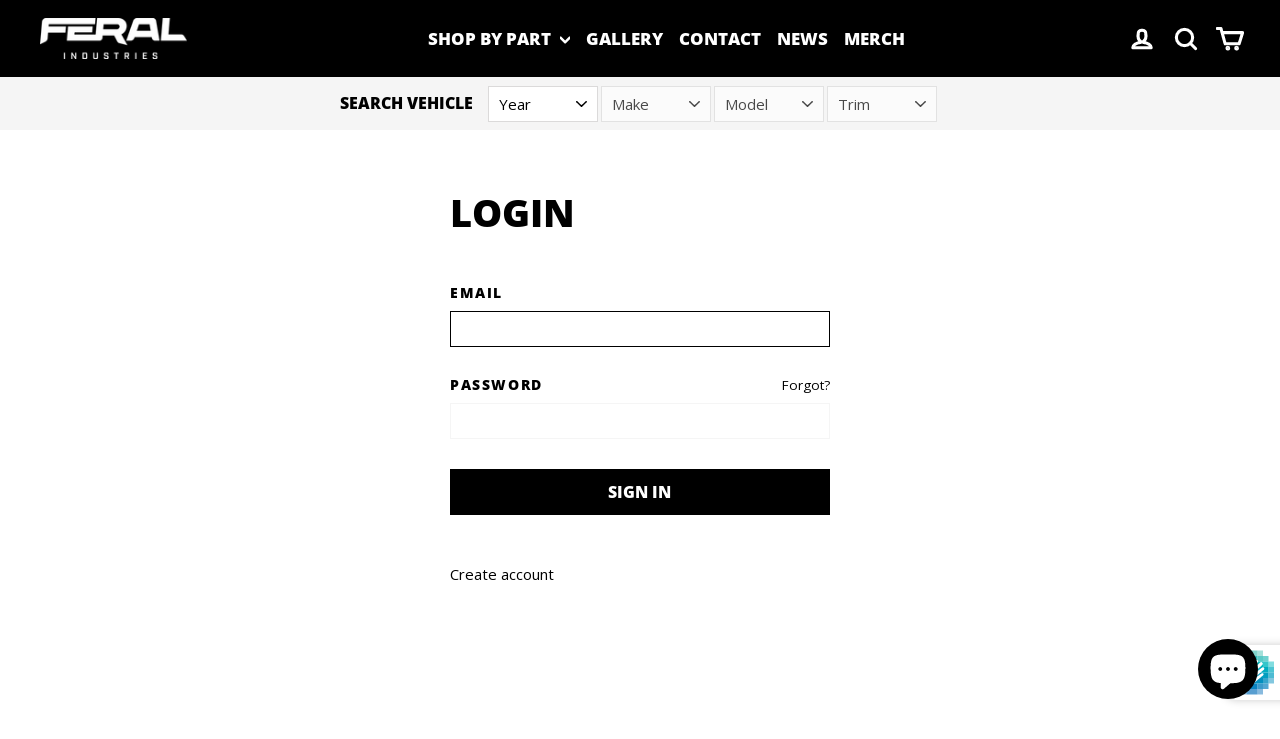

--- FILE ---
content_type: text/html; charset=utf-8
request_url: https://feral-industries.com/en-ca/account/login
body_size: 22692
content:
<!doctype html>
<html class="no-js" lang="en" dir="ltr">
<head>
<!-- Google tag (gtag.js) -->
<script async src="https://www.googletagmanager.com/gtag/js?id=G-FR4FFTSZX4"></script>
<script>
  window.dataLayer = window.dataLayer || [];
  function gtag(){dataLayer.push(arguments);}
  gtag('js', new Date());

  gtag('config', 'G-FR4FFTSZX4');
</script>
  <meta name="google-site-verification" content="x7xHOjQhBYGSspYATanPj2mrKakyRqjvgPDWV6lVM8w" />
  <meta charset="utf-8">
  <meta http-equiv="X-UA-Compatible" content="IE=edge,chrome=1">
  <meta name="viewport" content="width=device-width,initial-scale=1">
  <meta name="theme-color" content="#000000">
  <link rel="canonical" href="https://feral-industries.com/en-ca/account/login">
  <link rel="preconnect" href="https://cdn.shopify.com">
  <link rel="preconnect" href="https://fonts.shopifycdn.com">
  <link rel="dns-prefetch" href="https://productreviews.shopifycdn.com">
  <link rel="dns-prefetch" href="https://ajax.googleapis.com">
  <link rel="dns-prefetch" href="https://maps.googleapis.com">
  <link rel="dns-prefetch" href="https://maps.gstatic.com"><link rel="shortcut icon" href="//feral-industries.com/cdn/shop/files/Feral_Favicon_85e1769f-b39d-44d1-bd1a-5596aa93610b_32x32.png?v=1654283044" type="image/png" /><title>Account
&ndash; Feral Industries
</title>
<meta property="og:site_name" content="Feral Industries">
  <meta property="og:url" content="https://feral-industries.com/en-ca/account/login">
  <meta property="og:title" content="Account">
  <meta property="og:type" content="website">
  <meta property="og:description" content="Feral Industries proudly offers premium carbon fiber and fiberglass parts for domestic and foreign performance vehicles. Our product line consists of carbon front spoilers, rear wings, side skirts, and much more. Shop today and receive free shipping on all orders."><meta property="og:image" content="http://feral-industries.com/cdn/shop/files/Feral_SocialShare_579cda0a-9114-430d-8a27-d3d12fc2499f.jpg?v=1654890813">
    <meta property="og:image:secure_url" content="https://feral-industries.com/cdn/shop/files/Feral_SocialShare_579cda0a-9114-430d-8a27-d3d12fc2499f.jpg?v=1654890813">
    <meta property="og:image:width" content="1200">
    <meta property="og:image:height" content="628"><meta name="twitter:site" content="@">
  <meta name="twitter:card" content="summary_large_image">
  <meta name="twitter:title" content="Account">
  <meta name="twitter:description" content="Feral Industries proudly offers premium carbon fiber and fiberglass parts for domestic and foreign performance vehicles. Our product line consists of carbon front spoilers, rear wings, side skirts, and much more. Shop today and receive free shipping on all orders.">
<style data-shopify>@font-face {
  font-family: "Open Sans";
  font-weight: 800;
  font-style: normal;
  font-display: swap;
  src: url("//feral-industries.com/cdn/fonts/open_sans/opensans_n8.8397a8153d7172f9fd2b668340b216c70cae90a5.woff2") format("woff2"),
       url("//feral-industries.com/cdn/fonts/open_sans/opensans_n8.e6b8c8da9a85739da8727944118b210848d95f08.woff") format("woff");
}


  @font-face {
  font-family: "Open Sans";
  font-weight: 400;
  font-style: normal;
  font-display: swap;
  src: url("//feral-industries.com/cdn/fonts/open_sans/opensans_n4.c32e4d4eca5273f6d4ee95ddf54b5bbb75fc9b61.woff2") format("woff2"),
       url("//feral-industries.com/cdn/fonts/open_sans/opensans_n4.5f3406f8d94162b37bfa232b486ac93ee892406d.woff") format("woff");
}

  @font-face {
  font-family: "Open Sans";
  font-weight: 600;
  font-style: normal;
  font-display: swap;
  src: url("//feral-industries.com/cdn/fonts/open_sans/opensans_n6.15aeff3c913c3fe570c19cdfeed14ce10d09fb08.woff2") format("woff2"),
       url("//feral-industries.com/cdn/fonts/open_sans/opensans_n6.14bef14c75f8837a87f70ce22013cb146ee3e9f3.woff") format("woff");
}

  @font-face {
  font-family: "Open Sans";
  font-weight: 400;
  font-style: italic;
  font-display: swap;
  src: url("//feral-industries.com/cdn/fonts/open_sans/opensans_i4.6f1d45f7a46916cc95c694aab32ecbf7509cbf33.woff2") format("woff2"),
       url("//feral-industries.com/cdn/fonts/open_sans/opensans_i4.4efaa52d5a57aa9a57c1556cc2b7465d18839daa.woff") format("woff");
}

  @font-face {
  font-family: "Open Sans";
  font-weight: 600;
  font-style: italic;
  font-display: swap;
  src: url("//feral-industries.com/cdn/fonts/open_sans/opensans_i6.828bbc1b99433eacd7d50c9f0c1bfe16f27b89a3.woff2") format("woff2"),
       url("//feral-industries.com/cdn/fonts/open_sans/opensans_i6.a79e1402e2bbd56b8069014f43ff9c422c30d057.woff") format("woff");
}


/* latin-ext */
@font-face {
  font-family: 'Karla';
  font-style: normal;
  font-weight: 800;
  font-display: swap;
  src: url(https://fonts.gstatic.com/s/karla/v21/qkBIXvYC6trAT55ZBi1ueQVIjQTDeJ2aHUlKd7c.woff2) format('woff2');
  unicode-range: U+0100-024F, U+0259, U+1E00-1EFF, U+2020, U+20A0-20AB, U+20AD-20CF, U+2113, U+2C60-2C7F, U+A720-A7FF;
}
/* latin */
@font-face {
  font-family: 'Karla';
  font-style: normal;
  font-weight: 800;
  font-display: swap;
  src: url(https://fonts.gstatic.com/s/karla/v21/qkBIXvYC6trAT55ZBi1ueQVIjQTDeJ2aE0lK.woff2) format('woff2');
  unicode-range: U+0000-00FF, U+0131, U+0152-0153, U+02BB-02BC, U+02C6, U+02DA, U+02DC, U+2000-206F, U+2074, U+20AC, U+2122, U+2191, U+2193, U+2212, U+2215, U+FEFF, U+FFFD;
}
@font-face {
  font-family:stamped-font;
  font-display:swap;
  src: url(https://cdn-stamped-io.azureedge.net/fonts/stamped-font.eot?rkevfi);
  src: url(https://cdn-stamped-io.azureedge.net/fonts/stamped-font.eot?rkevfi#iefix) format('embedded-opentype'),url(https://cdn-stamped-io.azureedge.net/fonts/stamped-font.ttf?rkevfi) format('truetype'),url(https://cdn-stamped-io.azureedge.net/fonts/stamped-font.woff?rkevfi) format('woff'),url(https://cdn-stamped-io.azureedge.net/fonts/stamped-font.svg?rkevfi#stamped-font) format('svg');
  font-weight:400;
  font-style:normal;
}</style><link href="//feral-industries.com/cdn/shop/t/5/assets/theme.css?v=25347519021572144281697742542" rel="stylesheet" type="text/css" media="all" />
<style data-shopify>:root {
    --typeHeaderPrimary: "Open Sans";
    --typeHeaderFallback: sans-serif;
    --typeHeaderSize: 38px;
    --typeHeaderWeight: 800;
    --typeHeaderLineHeight: 1.2;
    --typeHeaderSpacing: 0.0em;

    --typeBasePrimary:"Open Sans";
    --typeBaseFallback:sans-serif;
    --typeBaseSize: 15px;
    --typeBaseWeight: 400;
    --typeBaseLineHeight: 1.2;
    --typeBaseSpacing: 0.0em;

    --iconWeight: 7px;
    --iconLinecaps: round;
  }

  
.collection-hero__content:before,
  .hero__image-wrapper:before,
  .hero__media:before {
    background-image: linear-gradient(to bottom, rgba(0, 0, 0, 0.2) 0%, rgba(0, 0, 0, 0.2) 40%, rgba(0, 0, 0, 0.62) 100%);
  }

  .skrim__item-content .skrim__overlay:after {
    background-image: linear-gradient(to bottom, rgba(0, 0, 0, 0.2) 30%, rgba(0, 0, 0, 0.62) 100%);
  }

  .placeholder-content {
    background-image: linear-gradient(100deg, #ffffff 40%, #f7f7f7 63%, #ffffff 79%);
  }</style><script>
  (function() {
    
    var b64CssBgImg = color => `url("data:image/svg+xml,%3Csvg style='fill:%23${color};' viewBox='0 0 48 48' xmlns='http://www.w3.org/2000/svg'%3E%3Crect stroke-width='0' height='4.25607' width='32.55786' y='22.28379' x='2'%3E%3C/rect%3E%3Cpath d='m34.04823,17.56698l11.76738,6.84484l-11.76738,6.84484l0,-13.68968z'%3E%3C/path%3E%3C/svg%3E")`;
    [
      ['--btnHoverBgImgPrimary', '#ffffff'],
      ['--btnHoverBgImgSecondary', '#000000'],
    ].forEach(x => {
      console.log(x[0], b64CssBgImg(x[1].replace('#', '')))
        document.documentElement.style.setProperty(x[0], b64CssBgImg(x[1].replace('#', '')));
    });
        
   })();
  
</script>
<script>
    document.documentElement.className = document.documentElement.className.replace('no-js', 'js');

    window.theme = window.theme || {};
    theme.routes = {
      home: "/en-ca",
      cart: "/en-ca/cart.js",
      cartPage: "/en-ca/cart",
      cartAdd: "/en-ca/cart/add.js",
      cartChange: "/en-ca/cart/change.js",
      search: "/en-ca/search"
    };
    theme.strings = {
      soldOut: "Sold Out",
      unavailable: "Unavailable",
      inStockLabel: "In stock, ready to ship",
      stockLabel: "Low stock - [count] items left",
      willNotShipUntil: "Ready to ship [date]",
      willBeInStockAfter: "Back in stock [date]",
      waitingForStock: "Inventory on the way",
      cartSavings: "You're saving [savings]",
      cartEmpty: "Your cart is currently empty.",
      cartTermsConfirmation: "You must agree with the terms and conditions of sales to check out",
      searchCollections: "Collections:",
      searchPages: "Pages:",
      searchArticles: "Articles:"
    };
    theme.settings = {
      dynamicVariantsEnable: true,
      cartType: "page",
      isCustomerTemplate: true,
      moneyFormat: "${{amount}}",
      predictiveSearch: true,
      predictiveSearchType: "product",
      quickView: false,
      themeName: 'Motion',
      themeVersion: "8.5.0"
    };
  </script>

  
  
   <script>window.performance && window.performance.mark && window.performance.mark('shopify.content_for_header.start');</script><meta name="facebook-domain-verification" content="ajyf4jgmrihp0n6vzg9870n3j7mg6s">
<meta id="shopify-digital-wallet" name="shopify-digital-wallet" content="/57660768450/digital_wallets/dialog">
<meta name="shopify-checkout-api-token" content="06a24941cf21d1ad47fcbb140d5ef1f7">
<meta id="in-context-paypal-metadata" data-shop-id="57660768450" data-venmo-supported="true" data-environment="production" data-locale="en_US" data-paypal-v4="true" data-currency="USD">
<link rel="alternate" hreflang="x-default" href="https://feral-industries.com/account/login">
<link rel="alternate" hreflang="en" href="https://feral-industries.com/account/login">
<link rel="alternate" hreflang="en-CA" href="https://feral-industries.com/en-ca/account/login">
<script async="async" src="/checkouts/internal/preloads.js?locale=en-CA"></script>
<script id="shopify-features" type="application/json">{"accessToken":"06a24941cf21d1ad47fcbb140d5ef1f7","betas":["rich-media-storefront-analytics"],"domain":"feral-industries.com","predictiveSearch":true,"shopId":57660768450,"locale":"en"}</script>
<script>var Shopify = Shopify || {};
Shopify.shop = "3prodcuts.myshopify.com";
Shopify.locale = "en";
Shopify.currency = {"active":"USD","rate":"1.0"};
Shopify.country = "CA";
Shopify.theme = {"name":"Cedarsphere","id":128625410242,"schema_name":"Motion","schema_version":"8.5.0","theme_store_id":847,"role":"main"};
Shopify.theme.handle = "null";
Shopify.theme.style = {"id":null,"handle":null};
Shopify.cdnHost = "feral-industries.com/cdn";
Shopify.routes = Shopify.routes || {};
Shopify.routes.root = "/en-ca/";</script>
<script type="module">!function(o){(o.Shopify=o.Shopify||{}).modules=!0}(window);</script>
<script>!function(o){function n(){var o=[];function n(){o.push(Array.prototype.slice.apply(arguments))}return n.q=o,n}var t=o.Shopify=o.Shopify||{};t.loadFeatures=n(),t.autoloadFeatures=n()}(window);</script>
<script id="shop-js-analytics" type="application/json">{"pageType":"customers/login"}</script>
<script defer="defer" async type="module" src="//feral-industries.com/cdn/shopifycloud/shop-js/modules/v2/client.init-shop-cart-sync_BdyHc3Nr.en.esm.js"></script>
<script defer="defer" async type="module" src="//feral-industries.com/cdn/shopifycloud/shop-js/modules/v2/chunk.common_Daul8nwZ.esm.js"></script>
<script type="module">
  await import("//feral-industries.com/cdn/shopifycloud/shop-js/modules/v2/client.init-shop-cart-sync_BdyHc3Nr.en.esm.js");
await import("//feral-industries.com/cdn/shopifycloud/shop-js/modules/v2/chunk.common_Daul8nwZ.esm.js");

  window.Shopify.SignInWithShop?.initShopCartSync?.({"fedCMEnabled":true,"windoidEnabled":true});

</script>
<script>(function() {
  var isLoaded = false;
  function asyncLoad() {
    if (isLoaded) return;
    isLoaded = true;
    var urls = ["https:\/\/cdn1.stamped.io\/files\/widget.min.js?shop=3prodcuts.myshopify.com","https:\/\/cdn.shopify.com\/s\/files\/1\/0576\/6076\/8450\/t\/5\/assets\/affirmShopify.js?v=1655314761\u0026shop=3prodcuts.myshopify.com","\/\/cdn.shopify.com\/proxy\/178ec6e9bbd1b0394ad320b7b5fbc5270978437cb12f360b18b040a87a8dfe7b\/static.cdn.printful.com\/static\/js\/external\/shopify-product-customizer.js?v=0.28\u0026shop=3prodcuts.myshopify.com\u0026sp-cache-control=cHVibGljLCBtYXgtYWdlPTkwMA"];
    for (var i = 0; i < urls.length; i++) {
      var s = document.createElement('script');
      s.type = 'text/javascript';
      s.async = true;
      s.src = urls[i];
      var x = document.getElementsByTagName('script')[0];
      x.parentNode.insertBefore(s, x);
    }
  };
  if(window.attachEvent) {
    window.attachEvent('onload', asyncLoad);
  } else {
    window.addEventListener('load', asyncLoad, false);
  }
})();</script>
<script id="__st">var __st={"a":57660768450,"offset":-28800,"reqid":"e25a6ce5-dfaa-47e4-8901-b707f10b4777-1768944094","pageurl":"feral-industries.com\/en-ca\/account\/login","u":"714dc40d8b26"};</script>
<script>window.ShopifyPaypalV4VisibilityTracking = true;</script>
<script id="captcha-bootstrap">!function(){'use strict';const t='contact',e='account',n='new_comment',o=[[t,t],['blogs',n],['comments',n],[t,'customer']],c=[[e,'customer_login'],[e,'guest_login'],[e,'recover_customer_password'],[e,'create_customer']],r=t=>t.map((([t,e])=>`form[action*='/${t}']:not([data-nocaptcha='true']) input[name='form_type'][value='${e}']`)).join(','),a=t=>()=>t?[...document.querySelectorAll(t)].map((t=>t.form)):[];function s(){const t=[...o],e=r(t);return a(e)}const i='password',u='form_key',d=['recaptcha-v3-token','g-recaptcha-response','h-captcha-response',i],f=()=>{try{return window.sessionStorage}catch{return}},m='__shopify_v',_=t=>t.elements[u];function p(t,e,n=!1){try{const o=window.sessionStorage,c=JSON.parse(o.getItem(e)),{data:r}=function(t){const{data:e,action:n}=t;return t[m]||n?{data:e,action:n}:{data:t,action:n}}(c);for(const[e,n]of Object.entries(r))t.elements[e]&&(t.elements[e].value=n);n&&o.removeItem(e)}catch(o){console.error('form repopulation failed',{error:o})}}const l='form_type',E='cptcha';function T(t){t.dataset[E]=!0}const w=window,h=w.document,L='Shopify',v='ce_forms',y='captcha';let A=!1;((t,e)=>{const n=(g='f06e6c50-85a8-45c8-87d0-21a2b65856fe',I='https://cdn.shopify.com/shopifycloud/storefront-forms-hcaptcha/ce_storefront_forms_captcha_hcaptcha.v1.5.2.iife.js',D={infoText:'Protected by hCaptcha',privacyText:'Privacy',termsText:'Terms'},(t,e,n)=>{const o=w[L][v],c=o.bindForm;if(c)return c(t,g,e,D).then(n);var r;o.q.push([[t,g,e,D],n]),r=I,A||(h.body.append(Object.assign(h.createElement('script'),{id:'captcha-provider',async:!0,src:r})),A=!0)});var g,I,D;w[L]=w[L]||{},w[L][v]=w[L][v]||{},w[L][v].q=[],w[L][y]=w[L][y]||{},w[L][y].protect=function(t,e){n(t,void 0,e),T(t)},Object.freeze(w[L][y]),function(t,e,n,w,h,L){const[v,y,A,g]=function(t,e,n){const i=e?o:[],u=t?c:[],d=[...i,...u],f=r(d),m=r(i),_=r(d.filter((([t,e])=>n.includes(e))));return[a(f),a(m),a(_),s()]}(w,h,L),I=t=>{const e=t.target;return e instanceof HTMLFormElement?e:e&&e.form},D=t=>v().includes(t);t.addEventListener('submit',(t=>{const e=I(t);if(!e)return;const n=D(e)&&!e.dataset.hcaptchaBound&&!e.dataset.recaptchaBound,o=_(e),c=g().includes(e)&&(!o||!o.value);(n||c)&&t.preventDefault(),c&&!n&&(function(t){try{if(!f())return;!function(t){const e=f();if(!e)return;const n=_(t);if(!n)return;const o=n.value;o&&e.removeItem(o)}(t);const e=Array.from(Array(32),(()=>Math.random().toString(36)[2])).join('');!function(t,e){_(t)||t.append(Object.assign(document.createElement('input'),{type:'hidden',name:u})),t.elements[u].value=e}(t,e),function(t,e){const n=f();if(!n)return;const o=[...t.querySelectorAll(`input[type='${i}']`)].map((({name:t})=>t)),c=[...d,...o],r={};for(const[a,s]of new FormData(t).entries())c.includes(a)||(r[a]=s);n.setItem(e,JSON.stringify({[m]:1,action:t.action,data:r}))}(t,e)}catch(e){console.error('failed to persist form',e)}}(e),e.submit())}));const S=(t,e)=>{t&&!t.dataset[E]&&(n(t,e.some((e=>e===t))),T(t))};for(const o of['focusin','change'])t.addEventListener(o,(t=>{const e=I(t);D(e)&&S(e,y())}));const B=e.get('form_key'),M=e.get(l),P=B&&M;t.addEventListener('DOMContentLoaded',(()=>{const t=y();if(P)for(const e of t)e.elements[l].value===M&&p(e,B);[...new Set([...A(),...v().filter((t=>'true'===t.dataset.shopifyCaptcha))])].forEach((e=>S(e,t)))}))}(h,new URLSearchParams(w.location.search),n,t,e,['guest_login'])})(!0,!0)}();</script>
<script integrity="sha256-4kQ18oKyAcykRKYeNunJcIwy7WH5gtpwJnB7kiuLZ1E=" data-source-attribution="shopify.loadfeatures" defer="defer" src="//feral-industries.com/cdn/shopifycloud/storefront/assets/storefront/load_feature-a0a9edcb.js" crossorigin="anonymous"></script>
<script data-source-attribution="shopify.dynamic_checkout.dynamic.init">var Shopify=Shopify||{};Shopify.PaymentButton=Shopify.PaymentButton||{isStorefrontPortableWallets:!0,init:function(){window.Shopify.PaymentButton.init=function(){};var t=document.createElement("script");t.src="https://feral-industries.com/cdn/shopifycloud/portable-wallets/latest/portable-wallets.en.js",t.type="module",document.head.appendChild(t)}};
</script>
<script data-source-attribution="shopify.dynamic_checkout.buyer_consent">
  function portableWalletsHideBuyerConsent(e){var t=document.getElementById("shopify-buyer-consent"),n=document.getElementById("shopify-subscription-policy-button");t&&n&&(t.classList.add("hidden"),t.setAttribute("aria-hidden","true"),n.removeEventListener("click",e))}function portableWalletsShowBuyerConsent(e){var t=document.getElementById("shopify-buyer-consent"),n=document.getElementById("shopify-subscription-policy-button");t&&n&&(t.classList.remove("hidden"),t.removeAttribute("aria-hidden"),n.addEventListener("click",e))}window.Shopify?.PaymentButton&&(window.Shopify.PaymentButton.hideBuyerConsent=portableWalletsHideBuyerConsent,window.Shopify.PaymentButton.showBuyerConsent=portableWalletsShowBuyerConsent);
</script>
<script data-source-attribution="shopify.dynamic_checkout.cart.bootstrap">document.addEventListener("DOMContentLoaded",(function(){function t(){return document.querySelector("shopify-accelerated-checkout-cart, shopify-accelerated-checkout")}if(t())Shopify.PaymentButton.init();else{new MutationObserver((function(e,n){t()&&(Shopify.PaymentButton.init(),n.disconnect())})).observe(document.body,{childList:!0,subtree:!0})}}));
</script>
<link id="shopify-accelerated-checkout-styles" rel="stylesheet" media="screen" href="https://feral-industries.com/cdn/shopifycloud/portable-wallets/latest/accelerated-checkout-backwards-compat.css" crossorigin="anonymous">
<style id="shopify-accelerated-checkout-cart">
        #shopify-buyer-consent {
  margin-top: 1em;
  display: inline-block;
  width: 100%;
}

#shopify-buyer-consent.hidden {
  display: none;
}

#shopify-subscription-policy-button {
  background: none;
  border: none;
  padding: 0;
  text-decoration: underline;
  font-size: inherit;
  cursor: pointer;
}

#shopify-subscription-policy-button::before {
  box-shadow: none;
}

      </style>

<script>window.performance && window.performance.mark && window.performance.mark('shopify.content_for_header.end');</script>
  

  <script src="//feral-industries.com/cdn/shop/t/5/assets/vendor-scripts-v14.js" defer="defer"></script><script type="module" src="//feral-industries.com/cdn/shop/t/5/assets/theme.js?v=148710000203793931691697742542" defer="defer"></script>
  <script src="//feral-industries.com/cdn/shop/t/5/assets/ez-search.js?v=44044062304003945951720734689" defer="defer"></script><script src="//feral-industries.com/cdn/shopifycloud/storefront/assets/themes_support/shopify_common-5f594365.js" defer="defer"></script><script>
    
    
    
    
    var gsf_conversion_data = {page_type : '', event : '', data : {shop_currency : "USD"}};
    
</script>
<!-- BEGIN app block: shopify://apps/simprosys-google-shopping-feed/blocks/core_settings_block/1f0b859e-9fa6-4007-97e8-4513aff5ff3b --><!-- BEGIN: GSF App Core Tags & Scripts by Simprosys Google Shopping Feed -->









<!-- END: GSF App Core Tags & Scripts by Simprosys Google Shopping Feed -->
<!-- END app block --><!-- BEGIN app block: shopify://apps/klaviyo-email-marketing-sms/blocks/klaviyo-onsite-embed/2632fe16-c075-4321-a88b-50b567f42507 -->












  <script async src="https://static.klaviyo.com/onsite/js/XJPZWf/klaviyo.js?company_id=XJPZWf"></script>
  <script>!function(){if(!window.klaviyo){window._klOnsite=window._klOnsite||[];try{window.klaviyo=new Proxy({},{get:function(n,i){return"push"===i?function(){var n;(n=window._klOnsite).push.apply(n,arguments)}:function(){for(var n=arguments.length,o=new Array(n),w=0;w<n;w++)o[w]=arguments[w];var t="function"==typeof o[o.length-1]?o.pop():void 0,e=new Promise((function(n){window._klOnsite.push([i].concat(o,[function(i){t&&t(i),n(i)}]))}));return e}}})}catch(n){window.klaviyo=window.klaviyo||[],window.klaviyo.push=function(){var n;(n=window._klOnsite).push.apply(n,arguments)}}}}();</script>

  




  <script>
    window.klaviyoReviewsProductDesignMode = false
  </script>







<!-- END app block --><!-- BEGIN app block: shopify://apps/live-product-options/blocks/app-embed/88bfdf40-5e27-4962-a966-70c8d1e87757 --><script>
  window.theme = window.theme || {};window.theme.moneyFormat = "${{amount}}";window.theme.moneyFormatWithCurrency = "${{amount}} USD";
  window.theme.currencies = ['USD'];
</script><script src="https://assets.cloudlift.app/api/assets/options.js?shop=3prodcuts.myshopify.com" defer="defer"></script>
<!-- END app block --><!-- BEGIN app block: shopify://apps/xo-gallery/blocks/xo-gallery-seo/e61dfbaa-1a75-4e4e-bffc-324f17325251 --><!-- XO Gallery SEO -->

<!-- End: XO Gallery SEO -->


<!-- END app block --><script src="https://cdn.shopify.com/extensions/e4b3a77b-20c9-4161-b1bb-deb87046128d/inbox-1253/assets/inbox-chat-loader.js" type="text/javascript" defer="defer"></script>
<script src="https://cdn.shopify.com/extensions/19689677-6488-4a31-adf3-fcf4359c5fd9/forms-2295/assets/shopify-forms-loader.js" type="text/javascript" defer="defer"></script>
<link href="https://monorail-edge.shopifysvc.com" rel="dns-prefetch">
<script>(function(){if ("sendBeacon" in navigator && "performance" in window) {try {var session_token_from_headers = performance.getEntriesByType('navigation')[0].serverTiming.find(x => x.name == '_s').description;} catch {var session_token_from_headers = undefined;}var session_cookie_matches = document.cookie.match(/_shopify_s=([^;]*)/);var session_token_from_cookie = session_cookie_matches && session_cookie_matches.length === 2 ? session_cookie_matches[1] : "";var session_token = session_token_from_headers || session_token_from_cookie || "";function handle_abandonment_event(e) {var entries = performance.getEntries().filter(function(entry) {return /monorail-edge.shopifysvc.com/.test(entry.name);});if (!window.abandonment_tracked && entries.length === 0) {window.abandonment_tracked = true;var currentMs = Date.now();var navigation_start = performance.timing.navigationStart;var payload = {shop_id: 57660768450,url: window.location.href,navigation_start,duration: currentMs - navigation_start,session_token,page_type: "customers/login"};window.navigator.sendBeacon("https://monorail-edge.shopifysvc.com/v1/produce", JSON.stringify({schema_id: "online_store_buyer_site_abandonment/1.1",payload: payload,metadata: {event_created_at_ms: currentMs,event_sent_at_ms: currentMs}}));}}window.addEventListener('pagehide', handle_abandonment_event);}}());</script>
<script id="web-pixels-manager-setup">(function e(e,d,r,n,o){if(void 0===o&&(o={}),!Boolean(null===(a=null===(i=window.Shopify)||void 0===i?void 0:i.analytics)||void 0===a?void 0:a.replayQueue)){var i,a;window.Shopify=window.Shopify||{};var t=window.Shopify;t.analytics=t.analytics||{};var s=t.analytics;s.replayQueue=[],s.publish=function(e,d,r){return s.replayQueue.push([e,d,r]),!0};try{self.performance.mark("wpm:start")}catch(e){}var l=function(){var e={modern:/Edge?\/(1{2}[4-9]|1[2-9]\d|[2-9]\d{2}|\d{4,})\.\d+(\.\d+|)|Firefox\/(1{2}[4-9]|1[2-9]\d|[2-9]\d{2}|\d{4,})\.\d+(\.\d+|)|Chrom(ium|e)\/(9{2}|\d{3,})\.\d+(\.\d+|)|(Maci|X1{2}).+ Version\/(15\.\d+|(1[6-9]|[2-9]\d|\d{3,})\.\d+)([,.]\d+|)( \(\w+\)|)( Mobile\/\w+|) Safari\/|Chrome.+OPR\/(9{2}|\d{3,})\.\d+\.\d+|(CPU[ +]OS|iPhone[ +]OS|CPU[ +]iPhone|CPU IPhone OS|CPU iPad OS)[ +]+(15[._]\d+|(1[6-9]|[2-9]\d|\d{3,})[._]\d+)([._]\d+|)|Android:?[ /-](13[3-9]|1[4-9]\d|[2-9]\d{2}|\d{4,})(\.\d+|)(\.\d+|)|Android.+Firefox\/(13[5-9]|1[4-9]\d|[2-9]\d{2}|\d{4,})\.\d+(\.\d+|)|Android.+Chrom(ium|e)\/(13[3-9]|1[4-9]\d|[2-9]\d{2}|\d{4,})\.\d+(\.\d+|)|SamsungBrowser\/([2-9]\d|\d{3,})\.\d+/,legacy:/Edge?\/(1[6-9]|[2-9]\d|\d{3,})\.\d+(\.\d+|)|Firefox\/(5[4-9]|[6-9]\d|\d{3,})\.\d+(\.\d+|)|Chrom(ium|e)\/(5[1-9]|[6-9]\d|\d{3,})\.\d+(\.\d+|)([\d.]+$|.*Safari\/(?![\d.]+ Edge\/[\d.]+$))|(Maci|X1{2}).+ Version\/(10\.\d+|(1[1-9]|[2-9]\d|\d{3,})\.\d+)([,.]\d+|)( \(\w+\)|)( Mobile\/\w+|) Safari\/|Chrome.+OPR\/(3[89]|[4-9]\d|\d{3,})\.\d+\.\d+|(CPU[ +]OS|iPhone[ +]OS|CPU[ +]iPhone|CPU IPhone OS|CPU iPad OS)[ +]+(10[._]\d+|(1[1-9]|[2-9]\d|\d{3,})[._]\d+)([._]\d+|)|Android:?[ /-](13[3-9]|1[4-9]\d|[2-9]\d{2}|\d{4,})(\.\d+|)(\.\d+|)|Mobile Safari.+OPR\/([89]\d|\d{3,})\.\d+\.\d+|Android.+Firefox\/(13[5-9]|1[4-9]\d|[2-9]\d{2}|\d{4,})\.\d+(\.\d+|)|Android.+Chrom(ium|e)\/(13[3-9]|1[4-9]\d|[2-9]\d{2}|\d{4,})\.\d+(\.\d+|)|Android.+(UC? ?Browser|UCWEB|U3)[ /]?(15\.([5-9]|\d{2,})|(1[6-9]|[2-9]\d|\d{3,})\.\d+)\.\d+|SamsungBrowser\/(5\.\d+|([6-9]|\d{2,})\.\d+)|Android.+MQ{2}Browser\/(14(\.(9|\d{2,})|)|(1[5-9]|[2-9]\d|\d{3,})(\.\d+|))(\.\d+|)|K[Aa][Ii]OS\/(3\.\d+|([4-9]|\d{2,})\.\d+)(\.\d+|)/},d=e.modern,r=e.legacy,n=navigator.userAgent;return n.match(d)?"modern":n.match(r)?"legacy":"unknown"}(),u="modern"===l?"modern":"legacy",c=(null!=n?n:{modern:"",legacy:""})[u],f=function(e){return[e.baseUrl,"/wpm","/b",e.hashVersion,"modern"===e.buildTarget?"m":"l",".js"].join("")}({baseUrl:d,hashVersion:r,buildTarget:u}),m=function(e){var d=e.version,r=e.bundleTarget,n=e.surface,o=e.pageUrl,i=e.monorailEndpoint;return{emit:function(e){var a=e.status,t=e.errorMsg,s=(new Date).getTime(),l=JSON.stringify({metadata:{event_sent_at_ms:s},events:[{schema_id:"web_pixels_manager_load/3.1",payload:{version:d,bundle_target:r,page_url:o,status:a,surface:n,error_msg:t},metadata:{event_created_at_ms:s}}]});if(!i)return console&&console.warn&&console.warn("[Web Pixels Manager] No Monorail endpoint provided, skipping logging."),!1;try{return self.navigator.sendBeacon.bind(self.navigator)(i,l)}catch(e){}var u=new XMLHttpRequest;try{return u.open("POST",i,!0),u.setRequestHeader("Content-Type","text/plain"),u.send(l),!0}catch(e){return console&&console.warn&&console.warn("[Web Pixels Manager] Got an unhandled error while logging to Monorail."),!1}}}}({version:r,bundleTarget:l,surface:e.surface,pageUrl:self.location.href,monorailEndpoint:e.monorailEndpoint});try{o.browserTarget=l,function(e){var d=e.src,r=e.async,n=void 0===r||r,o=e.onload,i=e.onerror,a=e.sri,t=e.scriptDataAttributes,s=void 0===t?{}:t,l=document.createElement("script"),u=document.querySelector("head"),c=document.querySelector("body");if(l.async=n,l.src=d,a&&(l.integrity=a,l.crossOrigin="anonymous"),s)for(var f in s)if(Object.prototype.hasOwnProperty.call(s,f))try{l.dataset[f]=s[f]}catch(e){}if(o&&l.addEventListener("load",o),i&&l.addEventListener("error",i),u)u.appendChild(l);else{if(!c)throw new Error("Did not find a head or body element to append the script");c.appendChild(l)}}({src:f,async:!0,onload:function(){if(!function(){var e,d;return Boolean(null===(d=null===(e=window.Shopify)||void 0===e?void 0:e.analytics)||void 0===d?void 0:d.initialized)}()){var d=window.webPixelsManager.init(e)||void 0;if(d){var r=window.Shopify.analytics;r.replayQueue.forEach((function(e){var r=e[0],n=e[1],o=e[2];d.publishCustomEvent(r,n,o)})),r.replayQueue=[],r.publish=d.publishCustomEvent,r.visitor=d.visitor,r.initialized=!0}}},onerror:function(){return m.emit({status:"failed",errorMsg:"".concat(f," has failed to load")})},sri:function(e){var d=/^sha384-[A-Za-z0-9+/=]+$/;return"string"==typeof e&&d.test(e)}(c)?c:"",scriptDataAttributes:o}),m.emit({status:"loading"})}catch(e){m.emit({status:"failed",errorMsg:(null==e?void 0:e.message)||"Unknown error"})}}})({shopId: 57660768450,storefrontBaseUrl: "https://feral-industries.com",extensionsBaseUrl: "https://extensions.shopifycdn.com/cdn/shopifycloud/web-pixels-manager",monorailEndpoint: "https://monorail-edge.shopifysvc.com/unstable/produce_batch",surface: "storefront-renderer",enabledBetaFlags: ["2dca8a86"],webPixelsConfigList: [{"id":"1111752898","configuration":"{\"account_ID\":\"311884\",\"google_analytics_tracking_tag\":\"1\",\"measurement_id\":\"2\",\"api_secret\":\"3\",\"shop_settings\":\"{\\\"custom_pixel_script\\\":\\\"https:\\\\\\\/\\\\\\\/storage.googleapis.com\\\\\\\/gsf-scripts\\\\\\\/custom-pixels\\\\\\\/3prodcuts.js\\\"}\"}","eventPayloadVersion":"v1","runtimeContext":"LAX","scriptVersion":"c6b888297782ed4a1cba19cda43d6625","type":"APP","apiClientId":1558137,"privacyPurposes":[],"dataSharingAdjustments":{"protectedCustomerApprovalScopes":["read_customer_address","read_customer_email","read_customer_name","read_customer_personal_data","read_customer_phone"]}},{"id":"115474626","configuration":"{\"pixel_id\":\"547754623169302\",\"pixel_type\":\"facebook_pixel\",\"metaapp_system_user_token\":\"-\"}","eventPayloadVersion":"v1","runtimeContext":"OPEN","scriptVersion":"ca16bc87fe92b6042fbaa3acc2fbdaa6","type":"APP","apiClientId":2329312,"privacyPurposes":["ANALYTICS","MARKETING","SALE_OF_DATA"],"dataSharingAdjustments":{"protectedCustomerApprovalScopes":["read_customer_address","read_customer_email","read_customer_name","read_customer_personal_data","read_customer_phone"]}},{"id":"shopify-app-pixel","configuration":"{}","eventPayloadVersion":"v1","runtimeContext":"STRICT","scriptVersion":"0450","apiClientId":"shopify-pixel","type":"APP","privacyPurposes":["ANALYTICS","MARKETING"]},{"id":"shopify-custom-pixel","eventPayloadVersion":"v1","runtimeContext":"LAX","scriptVersion":"0450","apiClientId":"shopify-pixel","type":"CUSTOM","privacyPurposes":["ANALYTICS","MARKETING"]}],isMerchantRequest: false,initData: {"shop":{"name":"Feral Industries","paymentSettings":{"currencyCode":"USD"},"myshopifyDomain":"3prodcuts.myshopify.com","countryCode":"US","storefrontUrl":"https:\/\/feral-industries.com\/en-ca"},"customer":null,"cart":null,"checkout":null,"productVariants":[],"purchasingCompany":null},},"https://feral-industries.com/cdn","fcfee988w5aeb613cpc8e4bc33m6693e112",{"modern":"","legacy":""},{"shopId":"57660768450","storefrontBaseUrl":"https:\/\/feral-industries.com","extensionBaseUrl":"https:\/\/extensions.shopifycdn.com\/cdn\/shopifycloud\/web-pixels-manager","surface":"storefront-renderer","enabledBetaFlags":"[\"2dca8a86\"]","isMerchantRequest":"false","hashVersion":"fcfee988w5aeb613cpc8e4bc33m6693e112","publish":"custom","events":"[[\"page_viewed\",{}]]"});</script><script>
  window.ShopifyAnalytics = window.ShopifyAnalytics || {};
  window.ShopifyAnalytics.meta = window.ShopifyAnalytics.meta || {};
  window.ShopifyAnalytics.meta.currency = 'USD';
  var meta = {"page":{"requestId":"e25a6ce5-dfaa-47e4-8901-b707f10b4777-1768944094"}};
  for (var attr in meta) {
    window.ShopifyAnalytics.meta[attr] = meta[attr];
  }
</script>
<script class="analytics">
  (function () {
    var customDocumentWrite = function(content) {
      var jquery = null;

      if (window.jQuery) {
        jquery = window.jQuery;
      } else if (window.Checkout && window.Checkout.$) {
        jquery = window.Checkout.$;
      }

      if (jquery) {
        jquery('body').append(content);
      }
    };

    var hasLoggedConversion = function(token) {
      if (token) {
        return document.cookie.indexOf('loggedConversion=' + token) !== -1;
      }
      return false;
    }

    var setCookieIfConversion = function(token) {
      if (token) {
        var twoMonthsFromNow = new Date(Date.now());
        twoMonthsFromNow.setMonth(twoMonthsFromNow.getMonth() + 2);

        document.cookie = 'loggedConversion=' + token + '; expires=' + twoMonthsFromNow;
      }
    }

    var trekkie = window.ShopifyAnalytics.lib = window.trekkie = window.trekkie || [];
    if (trekkie.integrations) {
      return;
    }
    trekkie.methods = [
      'identify',
      'page',
      'ready',
      'track',
      'trackForm',
      'trackLink'
    ];
    trekkie.factory = function(method) {
      return function() {
        var args = Array.prototype.slice.call(arguments);
        args.unshift(method);
        trekkie.push(args);
        return trekkie;
      };
    };
    for (var i = 0; i < trekkie.methods.length; i++) {
      var key = trekkie.methods[i];
      trekkie[key] = trekkie.factory(key);
    }
    trekkie.load = function(config) {
      trekkie.config = config || {};
      trekkie.config.initialDocumentCookie = document.cookie;
      var first = document.getElementsByTagName('script')[0];
      var script = document.createElement('script');
      script.type = 'text/javascript';
      script.onerror = function(e) {
        var scriptFallback = document.createElement('script');
        scriptFallback.type = 'text/javascript';
        scriptFallback.onerror = function(error) {
                var Monorail = {
      produce: function produce(monorailDomain, schemaId, payload) {
        var currentMs = new Date().getTime();
        var event = {
          schema_id: schemaId,
          payload: payload,
          metadata: {
            event_created_at_ms: currentMs,
            event_sent_at_ms: currentMs
          }
        };
        return Monorail.sendRequest("https://" + monorailDomain + "/v1/produce", JSON.stringify(event));
      },
      sendRequest: function sendRequest(endpointUrl, payload) {
        // Try the sendBeacon API
        if (window && window.navigator && typeof window.navigator.sendBeacon === 'function' && typeof window.Blob === 'function' && !Monorail.isIos12()) {
          var blobData = new window.Blob([payload], {
            type: 'text/plain'
          });

          if (window.navigator.sendBeacon(endpointUrl, blobData)) {
            return true;
          } // sendBeacon was not successful

        } // XHR beacon

        var xhr = new XMLHttpRequest();

        try {
          xhr.open('POST', endpointUrl);
          xhr.setRequestHeader('Content-Type', 'text/plain');
          xhr.send(payload);
        } catch (e) {
          console.log(e);
        }

        return false;
      },
      isIos12: function isIos12() {
        return window.navigator.userAgent.lastIndexOf('iPhone; CPU iPhone OS 12_') !== -1 || window.navigator.userAgent.lastIndexOf('iPad; CPU OS 12_') !== -1;
      }
    };
    Monorail.produce('monorail-edge.shopifysvc.com',
      'trekkie_storefront_load_errors/1.1',
      {shop_id: 57660768450,
      theme_id: 128625410242,
      app_name: "storefront",
      context_url: window.location.href,
      source_url: "//feral-industries.com/cdn/s/trekkie.storefront.cd680fe47e6c39ca5d5df5f0a32d569bc48c0f27.min.js"});

        };
        scriptFallback.async = true;
        scriptFallback.src = '//feral-industries.com/cdn/s/trekkie.storefront.cd680fe47e6c39ca5d5df5f0a32d569bc48c0f27.min.js';
        first.parentNode.insertBefore(scriptFallback, first);
      };
      script.async = true;
      script.src = '//feral-industries.com/cdn/s/trekkie.storefront.cd680fe47e6c39ca5d5df5f0a32d569bc48c0f27.min.js';
      first.parentNode.insertBefore(script, first);
    };
    trekkie.load(
      {"Trekkie":{"appName":"storefront","development":false,"defaultAttributes":{"shopId":57660768450,"isMerchantRequest":null,"themeId":128625410242,"themeCityHash":"9945249280272532897","contentLanguage":"en","currency":"USD","eventMetadataId":"a1414b62-a107-4fce-a10a-3ecd0ef5d26e"},"isServerSideCookieWritingEnabled":true,"monorailRegion":"shop_domain","enabledBetaFlags":["65f19447"]},"Session Attribution":{},"S2S":{"facebookCapiEnabled":true,"source":"trekkie-storefront-renderer","apiClientId":580111}}
    );

    var loaded = false;
    trekkie.ready(function() {
      if (loaded) return;
      loaded = true;

      window.ShopifyAnalytics.lib = window.trekkie;

      var originalDocumentWrite = document.write;
      document.write = customDocumentWrite;
      try { window.ShopifyAnalytics.merchantGoogleAnalytics.call(this); } catch(error) {};
      document.write = originalDocumentWrite;

      window.ShopifyAnalytics.lib.page(null,{"requestId":"e25a6ce5-dfaa-47e4-8901-b707f10b4777-1768944094","shopifyEmitted":true});

      var match = window.location.pathname.match(/checkouts\/(.+)\/(thank_you|post_purchase)/)
      var token = match? match[1]: undefined;
      if (!hasLoggedConversion(token)) {
        setCookieIfConversion(token);
        
      }
    });


        var eventsListenerScript = document.createElement('script');
        eventsListenerScript.async = true;
        eventsListenerScript.src = "//feral-industries.com/cdn/shopifycloud/storefront/assets/shop_events_listener-3da45d37.js";
        document.getElementsByTagName('head')[0].appendChild(eventsListenerScript);

})();</script>
<script
  defer
  src="https://feral-industries.com/cdn/shopifycloud/perf-kit/shopify-perf-kit-3.0.4.min.js"
  data-application="storefront-renderer"
  data-shop-id="57660768450"
  data-render-region="gcp-us-central1"
  data-page-type="customers/login"
  data-theme-instance-id="128625410242"
  data-theme-name="Motion"
  data-theme-version="8.5.0"
  data-monorail-region="shop_domain"
  data-resource-timing-sampling-rate="10"
  data-shs="true"
  data-shs-beacon="true"
  data-shs-export-with-fetch="true"
  data-shs-logs-sample-rate="1"
  data-shs-beacon-endpoint="https://feral-industries.com/api/collect"
></script>
</head>

<body class="template-customers-login" data-template-liquid="customers/login" data-transitions="false" data-type_header_capitalize="true" data-type_base_accent_transform="true" data-type_header_accent_transform="true" data-animate_sections="true" data-animate_underlines="true" data-animate_buttons="true" data-animate_images="false" data-animate_page_transition_style="page-slow-fade" data-type_header_text_alignment="false" data-animate_images_style="zoom-fade">
  <svg xmlns="http://www.w3.org/2000/svg" style="display: none;">
    <symbol viewBox="0 0 20 20" xmlns="http://www.w3.org/2000/svg" id="svg-rating-star2"> 
      <path d="M10 1.3l2.388 6.722H18.8l-5.232 3.948 1.871 6.928L10 14.744l-5.438 4.154 1.87-6.928-5.233-3.948h6.412L10 1.3z"/>
    </symbol>
  </svg>
  
  

  <a class="in-page-link visually-hidden skip-link" href="#MainContent">Skip to content</a>

  <div id="PageContainer" class="page-container">
    <div class="transition-body"><div id="shopify-section-header" class="shopify-section"><div id="NavDrawer" class="drawer drawer--right">
  <div class="drawer__contents">
    <div class="drawer__fixed-header">
      <div class="drawer__header appear-animation appear-delay-2">
        <div class="drawer__title"></div>
        <div class="drawer__close">
          <button type="button" class="drawer__close-button js-drawer-close">
            <svg aria-hidden="true" focusable="false" role="presentation" class="icon icon-close" viewBox="0 0 64 64"><path d="M19 17.61l27.12 27.13m0-27.12L19 44.74"/></svg>
            <span class="icon__fallback-text">Close menu</span>
          </button>
        </div>
      </div>
    </div>
    <div class="drawer__scrollable">
      <ul class="mobile-nav" role="navigation" aria-label="Primary"><li class="mobile-nav__item appear-animation appear-delay-3"><div class="mobile-nav__has-sublist"><a href="/en-ca/collections" class="mobile-nav__link" id="Label-en-ca-collections1">
                    Shop By Part
                  </a>
                  <div class="mobile-nav__toggle">
                    <button type="button" class="collapsible-trigger collapsible--auto-height" aria-controls="Linklist-en-ca-collections1" aria-labelledby="Label-en-ca-collections1"><span class="collapsible-trigger__icon collapsible-trigger__icon--open" role="presentation">
  <svg aria-hidden="true" focusable="false" role="presentation" class="icon icon--wide icon-chevron-down" viewBox="0 0 28 16"><path d="M1.57 1.59l12.76 12.77L27.1 1.59" stroke-width="2" stroke="#000" fill="none" fill-rule="evenodd"/></svg>
</span>
</button>
                  </div></div><div id="Linklist-en-ca-collections1" class="mobile-nav__sublist collapsible-content collapsible-content--all">
                <div class="collapsible-content__inner">
                  <ul class="mobile-nav__sublist"><li class="mobile-nav__item">
                        <div class="mobile-nav__child-item"><a href="/en-ca/collections/bundles" class="mobile-nav__link" id="Sublabel-en-ca-collections-bundles1">
                              Bundles
                            </a></div></li><li class="mobile-nav__item">
                        <div class="mobile-nav__child-item"><a href="/en-ca/collections/front-spoilers" class="mobile-nav__link" id="Sublabel-en-ca-collections-front-spoilers2">
                              Front Spoilers
                            </a></div></li><li class="mobile-nav__item">
                        <div class="mobile-nav__child-item"><a href="/en-ca/collections/front-winglets" class="mobile-nav__link" id="Sublabel-en-ca-collections-front-winglets3">
                              Front Winglets
                            </a></div></li><li class="mobile-nav__item">
                        <div class="mobile-nav__child-item"><a href="/en-ca/collections/hood-vents" class="mobile-nav__link" id="Sublabel-en-ca-collections-hood-vents4">
                              Hood Vents
                            </a></div></li><li class="mobile-nav__item">
                        <div class="mobile-nav__child-item"><a href="/en-ca/collections/mid-trunk-wings" class="mobile-nav__link" id="Sublabel-en-ca-collections-mid-trunk-wings5">
                              Mid Trunk Wings
                            </a></div></li><li class="mobile-nav__item">
                        <div class="mobile-nav__child-item"><a href="/en-ca/collections/rear-diffusers" class="mobile-nav__link" id="Sublabel-en-ca-collections-rear-diffusers6">
                              Rear Diffusers
                            </a></div></li><li class="mobile-nav__item">
                        <div class="mobile-nav__child-item"><a href="/en-ca/collections/rear-wings" class="mobile-nav__link" id="Sublabel-en-ca-collections-rear-wings7">
                              Rear Wings
                            </a></div></li><li class="mobile-nav__item">
                        <div class="mobile-nav__child-item"><a href="/en-ca/collections/roof-spoilers" class="mobile-nav__link" id="Sublabel-en-ca-collections-roof-spoilers8">
                              Roof Spoilers
                            </a></div></li><li class="mobile-nav__item">
                        <div class="mobile-nav__child-item"><a href="/en-ca/collections/side-skirts" class="mobile-nav__link" id="Sublabel-en-ca-collections-side-skirts9">
                              Side Skirts
                            </a></div></li></ul></div>
              </div></li><li class="mobile-nav__item appear-animation appear-delay-4"><a href="/en-ca/pages/media-gallery" class="mobile-nav__link">Gallery</a></li><li class="mobile-nav__item appear-animation appear-delay-5"><a href="/en-ca/pages/contact-us" class="mobile-nav__link">Contact</a></li><li class="mobile-nav__item appear-animation appear-delay-6"><a href="/en-ca/blogs/news" class="mobile-nav__link">News</a></li><li class="mobile-nav__item appear-animation appear-delay-7"><a href="/en-ca/collections/apparel" class="mobile-nav__link">Merch</a></li><li class="mobile-nav__item appear-animation appear-delay-8">
              <a href="/en-ca/account/login" class="mobile-nav__link">Log in</a>
            </li><li class="mobile-nav__spacer"></li>
      </ul>

      <ul class="mobile-nav__social"><li class="appear-animation appear-delay-9">
            <a target="_blank" rel="noopener" href="https://www.facebook.com/FERALINDUSTRIESS" title="Feral Industries on Facebook">
              <svg aria-hidden="true" focusable="false" role="presentation" class="icon icon-facebook" viewBox="0 0 14222 14222"><path d="M14222 7112c0 3549.352-2600.418 6491.344-6000 7024.72V9168h1657l315-2056H8222V5778c0-562 275-1111 1159-1111h897V2917s-814-139-1592-139c-1624 0-2686 984-2686 2767v1567H4194v2056h1806v4968.72C2600.418 13603.344 0 10661.352 0 7112 0 3184.703 3183.703 1 7111 1s7111 3183.703 7111 7111zm-8222 7025c362 57 733 86 1111 86-377.945 0-749.003-29.485-1111-86.28zm2222 0v-.28a7107.458 7107.458 0 0 1-167.717 24.267A7407.158 7407.158 0 0 0 8222 14137zm-167.717 23.987C7745.664 14201.89 7430.797 14223 7111 14223c319.843 0 634.675-21.479 943.283-62.013z"/></svg>
              <span class="icon__fallback-text">Facebook</span>
            </a>
          </li><li class="appear-animation appear-delay-10">
            <a target="_blank" rel="noopener" href="https://instagram.com/feral.industries?utm_medium=copy_link" title="Feral Industries on Instagram">
              <svg aria-hidden="true" focusable="false" role="presentation" class="icon icon-instagram" viewBox="0 0 32 32"><path fill="#444" d="M16 3.094c4.206 0 4.7.019 6.363.094 1.538.069 2.369.325 2.925.544.738.287 1.262.625 1.813 1.175s.894 1.075 1.175 1.813c.212.556.475 1.387.544 2.925.075 1.662.094 2.156.094 6.363s-.019 4.7-.094 6.363c-.069 1.538-.325 2.369-.544 2.925-.288.738-.625 1.262-1.175 1.813s-1.075.894-1.813 1.175c-.556.212-1.387.475-2.925.544-1.663.075-2.156.094-6.363.094s-4.7-.019-6.363-.094c-1.537-.069-2.369-.325-2.925-.544-.737-.288-1.263-.625-1.813-1.175s-.894-1.075-1.175-1.813c-.212-.556-.475-1.387-.544-2.925-.075-1.663-.094-2.156-.094-6.363s.019-4.7.094-6.363c.069-1.537.325-2.369.544-2.925.287-.737.625-1.263 1.175-1.813s1.075-.894 1.813-1.175c.556-.212 1.388-.475 2.925-.544 1.662-.081 2.156-.094 6.363-.094zm0-2.838c-4.275 0-4.813.019-6.494.094-1.675.075-2.819.344-3.819.731-1.037.4-1.913.944-2.788 1.819S1.486 4.656 1.08 5.688c-.387 1-.656 2.144-.731 3.825-.075 1.675-.094 2.213-.094 6.488s.019 4.813.094 6.494c.075 1.675.344 2.819.731 3.825.4 1.038.944 1.913 1.819 2.788s1.756 1.413 2.788 1.819c1 .387 2.144.656 3.825.731s2.213.094 6.494.094 4.813-.019 6.494-.094c1.675-.075 2.819-.344 3.825-.731 1.038-.4 1.913-.944 2.788-1.819s1.413-1.756 1.819-2.788c.387-1 .656-2.144.731-3.825s.094-2.212.094-6.494-.019-4.813-.094-6.494c-.075-1.675-.344-2.819-.731-3.825-.4-1.038-.944-1.913-1.819-2.788s-1.756-1.413-2.788-1.819c-1-.387-2.144-.656-3.825-.731C20.812.275 20.275.256 16 .256z"/><path fill="#444" d="M16 7.912a8.088 8.088 0 0 0 0 16.175c4.463 0 8.087-3.625 8.087-8.088s-3.625-8.088-8.088-8.088zm0 13.338a5.25 5.25 0 1 1 0-10.5 5.25 5.25 0 1 1 0 10.5zM26.294 7.594a1.887 1.887 0 1 1-3.774.002 1.887 1.887 0 0 1 3.774-.003z"/></svg>
              <span class="icon__fallback-text">Instagram</span>
            </a>
          </li><li class="appear-animation appear-delay-11">
            <a target="_blank" rel="noopener" href="https://www.youtube.com/channel/UCoJZzig64F1lsp1yhbxu64Q/featured" title="Feral Industries on YouTube">
              <svg aria-hidden="true" focusable="false" role="presentation" class="icon icon-youtube" viewBox="0 0 21 20"><path fill="#444" d="M-.196 15.803q0 1.23.812 2.092t1.977.861h14.946q1.165 0 1.977-.861t.812-2.092V3.909q0-1.23-.82-2.116T17.539.907H2.593q-1.148 0-1.969.886t-.82 2.116v11.894zm7.465-2.149V6.058q0-.115.066-.18.049-.016.082-.016l.082.016 7.153 3.806q.066.066.066.164 0 .066-.066.131l-7.153 3.806q-.033.033-.066.033-.066 0-.098-.033-.066-.066-.066-.131z"/></svg>
              <span class="icon__fallback-text">YouTube</span>
            </a>
          </li></ul>
    </div>
  </div>
</div>

<style data-shopify>.site-nav__link,
  .site-nav__dropdown-link {
    font-size: 17px;
  }.site-nav__link {
      padding-left: 8px;
      padding-right: 8px;
    }</style><div data-section-id="header" data-section-type="header">
  <div id="HeaderWrapper" class="header-wrapper"><header
      id="SiteHeader"
      class="site-header site-header--heading-style"
      data-sticky="true"
      data-overlay="false">
      <div class="page-width">
        <div
          class="header-layout header-layout--left"
          data-logo-align="left"><div class="header-item header-item--logo"><style data-shopify>.header-item--logo,
  .header-layout--left-center .header-item--logo,
  .header-layout--left-center .header-item--icons {
    -webkit-box-flex: 0 1 130px;
    -ms-flex: 0 1 130px;
    flex: 0 1 130px;
  }

  @media only screen and (min-width: 769px) {
    .header-item--logo,
    .header-layout--left-center .header-item--logo,
    .header-layout--left-center .header-item--icons {
      -webkit-box-flex: 0 0 160px;
      -ms-flex: 0 0 160px;
      flex: 0 0 160px;
    }
  }

  .site-header__logo a {
    max-width: 130px;
  }
  .is-light .site-header__logo .logo--inverted {
    max-width: 130px;
  }
  @media only screen and (min-width: 769px) {
    .site-header__logo a {
      max-width: 160px;
    }

    .is-light .site-header__logo .logo--inverted {
      max-width: 160px;
    }
  }</style><div id="LogoContainer" class="h1 site-header__logo" itemscope itemtype="http://schema.org/Organization">
  <a
    href="/en-ca"
    itemprop="url"
    class="site-header__logo-link logo--has-inverted"
    style="padding-top: 27.687521603871414%">
    <img
      class="small--hide"
      src="//feral-industries.com/cdn/shop/files/FeralIndustries_Logo_1_White_160x.png?v=1644942225"
      srcset="//feral-industries.com/cdn/shop/files/FeralIndustries_Logo_1_White_160x.png?v=1644942225 1x, //feral-industries.com/cdn/shop/files/FeralIndustries_Logo_1_White_160x@2x.png?v=1644942225 2x"
      alt="Feral Industries"
      itemprop="logo">
    <img
      class="medium-up--hide"
      src="//feral-industries.com/cdn/shop/files/FeralIndustries_Logo_1_White_130x.png?v=1644942225"
      srcset="//feral-industries.com/cdn/shop/files/FeralIndustries_Logo_1_White_130x.png?v=1644942225 1x, //feral-industries.com/cdn/shop/files/FeralIndustries_Logo_1_White_130x@2x.png?v=1644942225 2x"
      alt="Feral Industries">
  </a><a
      href="/en-ca"
      itemprop="url"
      class="site-header__logo-link logo--inverted"
      style="padding-top: 27.687521603871414%">
      <img
        class="small--hide"
        src="//feral-industries.com/cdn/shop/files/FeralIndustries_Logo_1_White_160x.png?v=1644942225"
        srcset="//feral-industries.com/cdn/shop/files/FeralIndustries_Logo_1_White_160x.png?v=1644942225 1x, //feral-industries.com/cdn/shop/files/FeralIndustries_Logo_1_White_160x@2x.png?v=1644942225 2x"
        alt="Feral Industries"
        itemprop="logo">
      <img
        class="medium-up--hide"
        src="//feral-industries.com/cdn/shop/files/FeralIndustries_Logo_1_White_130x.png?v=1644942225"
        srcset="//feral-industries.com/cdn/shop/files/FeralIndustries_Logo_1_White_130x.png?v=1644942225 1x, //feral-industries.com/cdn/shop/files/FeralIndustries_Logo_1_White_130x@2x.png?v=1644942225 2x"
        alt="Feral Industries">
    </a></div></div><div class="header-item header-item--navigation"><ul
  class="site-nav site-navigation medium-down--hide"
  
    role="navigation" aria-label="Primary"
  ><li
      class="site-nav__item site-nav__expanded-item site-nav--has-dropdown"
      aria-haspopup="true">

      <a href="/en-ca/collections" class="site-nav__link site-nav__link--has-dropdown">
        Shop By Part
<svg aria-hidden="true" focusable="false" role="presentation" class="icon icon--wide icon-chevron-down" viewBox="0 0 28 16"><path d="M1.57 1.59l12.76 12.77L27.1 1.59" stroke-width="2" stroke="#000" fill="none" fill-rule="evenodd"/></svg></a><ul class="site-nav__dropdown text-left"><li class="">
              <a href="/en-ca/collections/bundles" class="site-nav__dropdown-link site-nav__dropdown-link--second-level">
                Bundles
</a></li><li class="">
              <a href="/en-ca/collections/front-spoilers" class="site-nav__dropdown-link site-nav__dropdown-link--second-level">
                Front Spoilers
</a></li><li class="">
              <a href="/en-ca/collections/front-winglets" class="site-nav__dropdown-link site-nav__dropdown-link--second-level">
                Front Winglets
</a></li><li class="">
              <a href="/en-ca/collections/hood-vents" class="site-nav__dropdown-link site-nav__dropdown-link--second-level">
                Hood Vents
</a></li><li class="">
              <a href="/en-ca/collections/mid-trunk-wings" class="site-nav__dropdown-link site-nav__dropdown-link--second-level">
                Mid Trunk Wings
</a></li><li class="">
              <a href="/en-ca/collections/rear-diffusers" class="site-nav__dropdown-link site-nav__dropdown-link--second-level">
                Rear Diffusers
</a></li><li class="">
              <a href="/en-ca/collections/rear-wings" class="site-nav__dropdown-link site-nav__dropdown-link--second-level">
                Rear Wings
</a></li><li class="">
              <a href="/en-ca/collections/roof-spoilers" class="site-nav__dropdown-link site-nav__dropdown-link--second-level">
                Roof Spoilers
</a></li><li class="">
              <a href="/en-ca/collections/side-skirts" class="site-nav__dropdown-link site-nav__dropdown-link--second-level">
                Side Skirts
</a></li></ul></li><li
      class="site-nav__item site-nav__expanded-item"
      >

      <a href="/en-ca/pages/media-gallery" class="site-nav__link">
        Gallery
</a></li><li
      class="site-nav__item site-nav__expanded-item"
      >

      <a href="/en-ca/pages/contact-us" class="site-nav__link">
        Contact
</a></li><li
      class="site-nav__item site-nav__expanded-item"
      >

      <a href="/en-ca/blogs/news" class="site-nav__link">
        News
</a></li><li
      class="site-nav__item site-nav__expanded-item"
      >

      <a href="/en-ca/collections/apparel" class="site-nav__link">
        Merch
</a></li></ul>
</div><div class="header-item header-item--icons"><div class="site-nav site-nav--icons">
  <div class="site-nav__icons">
    
      <a class="site-nav__link site-nav__link--icon medium-down--hide" href="/en-ca/account">
        <svg aria-hidden="true" focusable="false" role="presentation" class="icon icon-user" viewBox="0 0 64 64"><path d="M35 39.84v-2.53c3.3-1.91 6-6.66 6-11.41 0-7.63 0-13.82-9-13.82s-9 6.19-9 13.82c0 4.75 2.7 9.51 6 11.41v2.53c-10.18.85-18 6-18 12.16h42c0-6.19-7.82-11.31-18-12.16z"/></svg>
        <span class="icon__fallback-text">
          
            Log in
          
        </span>
      </a>
    

    
      <a href="/en-ca/search" class="site-nav__link site-nav__link--icon js-search-header js-no-transition">
        <svg aria-hidden="true" focusable="false" role="presentation" class="icon icon-search" viewBox="0 0 64 64"><path d="M47.16 28.58A18.58 18.58 0 1 1 28.58 10a18.58 18.58 0 0 1 18.58 18.58zM54 54L41.94 42"/></svg>
        <span class="icon__fallback-text">Search</span>
      </a>
    

    
      <button
        type="button"
        class="site-nav__link site-nav__link--icon js-drawer-open-nav large-up--hide"
        aria-controls="NavDrawer">
        <svg aria-hidden="true" focusable="false" role="presentation" class="icon icon-hamburger" viewBox="0 0 64 64"><path d="M7 15h51M7 32h43M7 49h51"/></svg>
        <span class="icon__fallback-text">Site navigation</span>
      </button>
    

    <a href="/en-ca/cart" class="site-nav__link site-nav__link--icon js-drawer-open-cart js-no-transition" aria-controls="CartDrawer" data-icon="cart">
      <span class="cart-link"><svg aria-hidden="true" focusable="false" role="presentation" class="icon icon-cart" viewBox="0 0 64 64"><path d="M14 17.44h46.79l-7.94 25.61H20.96l-9.65-35.1H3"/><circle cx="27" cy="53" r="2"/><circle cx="47" cy="53" r="2"/></svg><span class="icon__fallback-text">Cart</span>
        <span class="cart-link__bubble"></span>
      </span>
    </a>
  </div>
</div>
</div>
        </div></div>
      <div class="site-header__search-container">
        <div class="site-header__search">
          <div class="page-width">
            <form action="/en-ca/search" method="get" id="HeaderSearchForm" class="site-header__search-form" role="search">
              <input type="hidden" name="type" value="product">
              <input type="hidden" name="options[prefix]" value="last">
              <button type="submit" class="text-link site-header__search-btn">
                <svg aria-hidden="true" focusable="false" role="presentation" class="icon icon-search" viewBox="0 0 64 64"><path d="M47.16 28.58A18.58 18.58 0 1 1 28.58 10a18.58 18.58 0 0 1 18.58 18.58zM54 54L41.94 42"/></svg>
                <span class="icon__fallback-text">Search</span>
              </button>
              <input type="search" name="q" value="" placeholder="Search our store" class="site-header__search-input" aria-label="Search our store">
            </form>
            <button type="button" id="SearchClose" class="text-link site-header__search-btn">
              <svg aria-hidden="true" focusable="false" role="presentation" class="icon icon-close" viewBox="0 0 64 64"><path d="M19 17.61l27.12 27.13m0-27.12L19 44.74"/></svg>
              <span class="icon__fallback-text">"Close (esc)"</span>
            </button>
          </div>
        </div><div id="PredictiveWrapper" class="predictive-results hide">
            <div class="page-width">
              <div id="PredictiveResults" class="predictive-result__layout"></div>
              <div class="text-center predictive-results__footer">
                <button type="button" class="btn" data-predictive-search-button>
                  <small>
                    View more
                  </small>
                </button>
              </div>
            </div>
          </div></div><style>
/*---------------------------------------------*/
/* ###### EZSearch Global Widget Styles ###### */
/*---------------------------------------------*/
.EZS_Global {
  --ezs-height: 53px;
  --ezs-color-bg: #F5F5F5;
  --ezs-color-text: var(--colorDark);
  --ezs-color-select-bg: var(--colorBright);
  --ezs-color-select-text: var(--colorDark);
  --ezs-color-select-text-hover: #585858;

  display: flex;
  justify-content: center;
  align-items: stretch;
  position: relative;

  color: var(--ezs-color-text);
  background-color: var(--ezs-color-bg);
  min-height: var(--ezs-height);
    
  z-index: 19;
}
.EZS_Global .EZS_Search {
  width: 100%;
}
.EZS_Global .EZS_Search, .EZS_Global [data-ezs-form] {
  display: flex;
  justify-content: center;
  align-items: center;
  background-color: var(--ezs-color-bg);
}

.EZS_Global [data-ezs-form] {
  margin-left: 15px;
}

.EZS_Global [data-ezs-form] label {
  display: none;
}

.EZS_Global .EZS_Widget-title {
  margin-bottom: 0;
  background-color: var(--ezs-color-bg);
  font-size: 1rem;
}
.EZS_Widget-title[role="button"] {
  display: none;
}

.EZS_Global .EZS_Select-item {
  margin-right: 3px;
  min-width: 110px;
}

.EZS_Global select, .EZS_Global select[disabled] {
  color: var(--ezs-color-select-text);
  background-color: var(--ezs-color-select-bg);
  height: 100%;
  width: 100%;
  border: 1px solid #dbdada;
}
.EZS_Global select:hover,
.EZS_Global select:active {
  color: var(--ezs-color-select-text-hover);
}

.EZS_Global .btn {
  align-self: stretch;
  font-size: 15px;
  padding: 0;
  line-height: 1.5;
  background-image: none !important;
  display: block;
/*   background-color: transparent !important; */
}

.EZS_Global .btn:hover,
.EZS_Global .btn:active {
  padding: 0 !important;
  background-image: none !important;
/*   background-color: transparent !important; */
}

.EZS_Global .btn[disabled] {
  color: var(--ezs-color-text) !important;
/*   background-color: transparent !important; */
  opacity: 0.85;
  background-color: var(--colorBtnPrimary) !important;
  color: var(--colorBtnPrimaryText) !important;
}

.EZS_Global .btn + .btn {
  margin-top: 0px;
  margin-left: 3px;
}

[data-ezs-autosearch] button[type="submit"] {
 display: none;
}

[data-ezs-autosearch][data-ezs-selected-filters="all"] button[type="submit"] {
  display: block;
}
[data-collection-template][data-ezs-autosearch] button[type="submit"],
[xdata-ezs-navigating] [data-ezs-selected-filters="all"] [data-ezs-form] button[data-ezs-goto-base-collection],
[data-ezs-navigating] [data-ezs-autosearch][data-ezs-selected-filters="all"] button[type="submit"] {
  display: none !important;
}

[data-ezs-form] button[data-ezs-goto-base-collection] {
  display: none;
}
[data-ezs-selected-filters="all"] [data-ezs-form] button[data-ezs-goto-base-collection],
[data-ezs-selected-filters="partial"] [data-ezs-form] button[data-ezs-goto-base-collection]{
  display: block;
}

@media(max-width: 768px) {
 .EZS_Global .EZS_Search {
   flex-grow: 1;
 }

 .EZS_Global [data-ezs-form] {
   flex-direction: column;
   justify-content: center;
   margin-bottom: 3px;
   padding: 0px 15px;
 }

 .EZS_Global [data-ezs-form] {
   margin-left: 0px;
   visibility: hidden;
   position: absolute;
   width: 100%;
   top: var(--ezs-height);
   transition: all 0.3s ease;
   transform: translateY(-100%);
   margin-left: 0;
   z-index: 1;
 }

 .EZS_Global .EZS_Search.is-open [data-ezs-form] {
   visibility: visible;
   transform: translateY(0%);
 }

 .EZS_Global .EZS_Widget-title {
    align-items: center;
    display: inline-flex;
    justify-content: center;
    width: 100%;
    margin-left: 0;
    margin-right: 0;
    position: relative;
    height: 100%;
    flex-grow: 1;
    z-index: 2;
 }


  .EZS_Widget-title:not([role="button"]) {
    display: none;
  }
  .EZS_Widget-title[role="button"] {
    display: inline-flex;
    cursor: pointer;
  }

 .EZS_Global .EZS_Widget-title::after {
   content: '';
   background-image: url(//cdn.shopify.com/s/files/1/0562/5685/6217/t/15/assets/ico-select-white.svg?v=15629901103860111430);
   background-image: url(//cdn.shopify.com/s/files/1/0562/5685/6217/t/15/assets/ico-select.svg?v=15629901103860111430);
   width: 16px;
   height: 10px;
   right: 22px;
   position: absolute;
   background-size: 15px;
   background-repeat: no-repeat;
   transition: transform 0.3s;
 }
 .EZS_Global .EZS_Search.is-open .EZS_Widget-title::after {
   transform: rotate(180deg);
 }

 .EZS_GLobal select,
 .EZS_Global .btn {
   padding-top: 0;
   padding-bottom: 0;
   height: 35px;
 }

 .EZS_Global .EZS_Select-item {
   margin-right: 0px;
   margin-bottom: 12px;
   width: 100%;
 }

 .EZS_Global .btn {
   margin-bottom: 12px;
 }
 .EZS_Global .btn + .btn {
   margin-top: 3px;
   margin-left: 0px;
 }
}

/*---------------------------------------------*/
/* ###### EZSearch Fitment Widget Styles ##### */
/*---------------------------------------------*/
@keyframes ezs_skeleton {
  from {
    background-position: 100% 0%;
  }
  to {
    background-position: -100% 0%;
  }
}
@keyframes ezs_fade_in {
  0% {
    opacity: 0;
  }
  100% {
    opacity: 1;
  }
}

.EZS_Ftmnt-questions {
  position: relative;
  animation: ezs_fade_in 0.15s ease-in;
}
.EZS_Ftmnt-questions::after {
  content: "";
  background-image: linear-gradient(90deg, #e4e7eb, #ffffff, #e4e7eb);
  background-size: 200% 100%;
  width: 100%;
  position: absolute;
  left: 0;
  right: 0;
  top: 0;
  bottom: 0;
  animation-name: ezs_skeleton;
  animation-duration: 1s;
  animation-iteration-count: infinite;
  animation-timing-function: linear;
}

.EZS_Ftmnt-results {
  animation: ezs_fade_in 0.15s ease-in;
}

.EZS_Ftmnt {
  position: relative;
  max-height: 85px;
  overflow: hidden;
}
.EZS_Ftmnt[data-ezs-loaded] {
  max-height: 100%;
}
.EZS_Ftmnt[data-ezs-loaded] .EZS_Ftmnt-questions::after {
  display: none;
}
.EZS_Ftmnt .EZS_Ftmnt-questions {
  display: none;
}
.EZS_Ftmnt[data-ezs-state=pending] .EZS_Ftmnt-questions {
  display: block;
}
.EZS_Ftmnt[data-ezs-state=pending] .EZS_Ftmnt-results {
  display: none;
}
.EZS_Ftmnt .EZS_Ftmnt-result--good,
.EZS_Ftmnt .EZS_Ftmnt-result--bad {
  display: none;
}
.EZS_Ftmnt[data-ezs-state=valid] .EZS_Ftmnt-result--good {
  display: block;
}
.EZS_Ftmnt[data-ezs-state=invalid] .EZS_Ftmnt-result--bad {
  display: block;
}

.EZS_Ftmnt-result-content {
  --ezs-ftmnt-icon: 32px;
  display: grid;
  grid-template-columns: 40px 1fr;
  grid-gap: 15px;
  padding: 10px;
  border: 1px solid var(--ezs-color-icon-bg);
}
.EZS_Inline-btn {
  padding: 0;
}

.EZS_Ftmnt-result--good {
  --ezs-color-icon-bg: #55c63a;
  --ezs-color-icon: #fff;
}

.EZS_Ftmnt-result--bad {
  --ezs-color-icon-bg: #cc0000;
  --ezs-color-icon: #fff;
}

.EZS_Ftmnt-icon {
  display: flex;
  justify-content: center;
  align-items: center;
  background-color: var(--ezs-color-icon-bg);
  align-self: baseline;
  height: 40px;
  width: 40px;
}
.EZS_Ftmnt-icon svg {
  width: var(--ezs-ftmnt-icon);
  height: var(--ezs-ftmnt-icon);
  fill: var(--ezs-color-icon);
}

.EZS_Ftmnt-result-bottom {
  margin-top: 10px;
}
.EZS_Ftmnt-result-bottom [data-ezs-filtered-link] {
  text-decoration: underline;
}

.EZS_Ftmnt-result-title {
  margin-top: 0;
  margin-bottom: 0px;
  font-size: 1rem;
  font-weight: 700;
  color: var(--ezs-color-icon-bg);
  margin-bottom: 1px;
}
.EZS_Inline-btn {
  text-transform: initial;
}
.EZS_Inline-btn[data-ezs-goto-pending] {
  color: var(--ezs-color-icon-bg);
  margin-top: 3px;
  font-size: 14px;
  display: inline-block;
}

.EZS_Ftmnt-col--right > * + * {
/*   margin-top: 5px; */
}
[data-ezs-filtered-title] {
  margin-right: 3px;
  display: inline-block;
}
.EZS_Ftmnt-result-footer {
  margin-top: 8px;
}
.EZS_Ftmnt-questions label {
  display: none;
}
.EZS_Ftmnt-questions select {
  width: 100%;
}
.EZS_Ftmnt-questions .EZS_Select-item {
  margin-bottom: 8px;
}
.EZS_Ftmnt-questions [data-ezs-trigger-verify]{
  width: 100%;
  display: block;
}
.EZS_Ftmnt-result a[data-ezs-filtered-link] {
  text-decoration: underline;
}

    
#SiteHeader > .page-width {
  z-index: 20;
  background: var(--colorNav);
  position: relative;   z-index: 20;
  background: var(--colorNav);
  position: relative;
  padding-top: 5px;
  padding-bottom: 5px;
}
#SiteHeader {
 padding-top: 0; 
}    
</style>

<div class="EZS_Global" >

  <div class="EZS_Search" data-easysearch-root
       data-ezs-csv-url="//cdn.shopify.com/s/files/1/1101/5888/t/2/assets/3prodcuts_myshopify_com.csv?v=1760474810"
       data-ezs="search"
       data-ezs-autosearch
       data-ezs-collection-handle="all"
       
       data-current-template="login"
       data-ezs-cache-seconds="Infinity"
       data-ezs-reset-next-selects-on-change
  >

  <h6 class="h4 EZS_Widget-title">SEARCH VEHICLE</h6>
  <h6 class="h4 EZS_Widget-title" data-ezs-toggle-open role="button">SEARCH VEHICLE</h6>

    <form data-ezs-form>
      <div class="EZS_Select-item">
        <label>Year</label>
        <select disabled data-ezs-filter="Year" data-ezs-sort="desc">
          <option value="">Year</option>
        </select>
      </div>

      <div class="EZS_Select-item">
        <label>Make</label>
        <select disabled data-ezs-filter="Make">
          <option value="">Make</option>
        </select>
      </div>

      <div class="EZS_Select-item">
        <label>Model</label>
        <select disabled data-ezs-filter="Model">
          <option value="">Model</option>
        </select>
      </div>

      <div class="EZS_Select-item">
        <label>Trim</label>
        <select disabled data-ezs-filter="Trim">
          <option value="">Trim</option>
        </select>
      </div><button type="submit" class="btn" data-ezs-load-on-click disabled>Search</button>
    </form>
  </div>
</div>

</header>
  </div>
</div>
</div><main class="main-content" id="MainContent">
        <div class="page-width page-content">
  <div class="grid">

    <div class="grid__item medium-up--one-third medium-up--push-one-third">

      <header class="section-header">
        <h1 class="section-header__title">Login</h1>
      </header>

      <div class="note note--success hide" id="ResetSuccess">
        We&#39;ve sent you an email with a link to update your password.
      </div>

      <div id="CustomerLoginForm" class="form-vertical">
        <form method="post" action="/en-ca/account/login" id="customer_login" accept-charset="UTF-8" data-login-with-shop-sign-in="true"><input type="hidden" name="form_type" value="customer_login" /><input type="hidden" name="utf8" value="✓" />

          

          <label for="CustomerEmail">Email</label>
          <input type="email" name="customer[email]" id="CustomerEmail" class="input-full" autocorrect="off" autocapitalize="off" autofocus>

          
          <div class="grid">
            <div class="grid__item one-half">
              <label for="CustomerPassword">Password</label>
            </div>
            <div class="grid__item one-half text-right">
              <small class="label-info">
                <a href="#recover" id="RecoverPassword" class="js-no-transition">
                  Forgot?
                </a>
              </small>
            </div>
          </div>
          <input type="password" value="" name="customer[password]" id="CustomerPassword" class="input-full">
          

          <p>
            <input type="submit" class="btn btn--full btn--no-animate" value="Sign In">
          </p>
          <p><a href="/en-ca/account/register" id="customer_register_link">Create account</a></p>

        </form>
      </div>

      <div id="RecoverPasswordForm" class="hide">

        <h2>Reset your password</h2>
        <p>We will send you an email to reset your password.</p>


        <div class="form-vertical">
          <form method="post" action="/en-ca/account/recover" accept-charset="UTF-8"><input type="hidden" name="form_type" value="recover_customer_password" /><input type="hidden" name="utf8" value="✓" />

            

            

            <label for="RecoverEmail">Email</label>
            <input type="email" value="" name="email" id="RecoverEmail" class="input-full" autocorrect="off" autocapitalize="off">

            <p>
              <input type="submit" class="btn" value="Submit">
            </p>
            <button type="button" id="HideRecoverPasswordLink">Cancel</button>
          </form>
        </div>

      </div>

      

    </div>
  </div>
</div>

      </main><div id="shopify-section-footer-promotions" class="shopify-section index-section--footer"><div class="index-section footer-promo-section" data-animate_sections="false">
      <div class="section--divider">
        <div class="page-width footer-promotions">
          <div class="grid grid--flush-bottom"><div class="grid__item medium-up--one-third text-center"  data-aos="row-of-3"><div style="margin: 0 auto; max-width: 650px;">
                    <a href="javascript:void(0);" class="article__grid-image" aria-label="Designed in The USA"><div class="image-wrap">
                            <div
                              class="grid__image-ratio grid__image-ratio--square">
                              
                              <img class="lazyload grid__image-cover"
                                  data-src="//feral-industries.com/cdn/shop/files/FeralIndustries_MadeInUSA_Icon_778bd85f-040c-4de5-8af2-6ca802aba234_{width}x.png?v=1647286363"
                                  data-widths="[360, 540, 720, 900]"
                                  data-aspectratio="1.0"
                                  data-sizes="auto"
                                  alt="">
                            </div>
                            <noscript>
                              <img class="lazyloaded" src="//feral-industries.com/cdn/shop/files/FeralIndustries_MadeInUSA_Icon_778bd85f-040c-4de5-8af2-6ca802aba234_400x.png?v=1647286363" alt="Designed in The USA">
                            </noscript>
                          </div></a>
                  </div><div class="h4">Designed in The USA</div><div class="rte-setting text-spacing"><p>Our products are proudly designed & engineered in the United States of America. </p></div></div><div class="grid__item medium-up--one-third text-center"  data-aos="row-of-3"><div style="margin: 0 auto; max-width: 650px;">
                    <a href="javascript:void(0);" class="article__grid-image" aria-label="Reliable Shipping"><div class="image-wrap">
                            <div
                              class="grid__image-ratio grid__image-ratio--square">
                              
                              <img class="lazyload grid__image-cover"
                                  data-src="//feral-industries.com/cdn/shop/files/FeralIndustries_Shipping_Icon_5f84797c-06e5-43f6-81ec-b922d0215633_{width}x.png?v=1647286363"
                                  data-widths="[360, 540, 720, 900]"
                                  data-aspectratio="1.0"
                                  data-sizes="auto"
                                  alt="">
                            </div>
                            <noscript>
                              <img class="lazyloaded" src="//feral-industries.com/cdn/shop/files/FeralIndustries_Shipping_Icon_5f84797c-06e5-43f6-81ec-b922d0215633_400x.png?v=1647286363" alt="Reliable Shipping">
                            </noscript>
                          </div></a>
                  </div><div class="h4">Reliable Shipping</div><div class="rte-setting text-spacing"><p>Feral Industries ships via reputable carriers to help ensure orders arrive fast and safe.</p></div></div><div class="grid__item medium-up--one-third text-center"  data-aos="row-of-3"><div style="margin: 0 auto; max-width: 650px;">
                    <a href="javascript:void(0);" class="article__grid-image" aria-label="Premium parts"><div class="image-wrap">
                            <div
                              class="grid__image-ratio grid__image-ratio--square">
                              
                              <img class="lazyload grid__image-cover"
                                  data-src="//feral-industries.com/cdn/shop/files/FeralIndustries_Premium_Icon_bea19c76-ef8f-4355-82e1-33d83fdd211c_{width}x.png?v=1647286363"
                                  data-widths="[360, 540, 720, 900]"
                                  data-aspectratio="1.0"
                                  data-sizes="auto"
                                  alt="">
                            </div>
                            <noscript>
                              <img class="lazyloaded" src="//feral-industries.com/cdn/shop/files/FeralIndustries_Premium_Icon_bea19c76-ef8f-4355-82e1-33d83fdd211c_400x.png?v=1647286363" alt="Premium parts">
                            </noscript>
                          </div></a>
                  </div><div class="h4">Premium parts</div><div class="rte-setting text-spacing"><p>You can drive with confidence thanks to our premium materials and quality assurance.</p></div></div></div>
        </div>
      </div>
    </div>
</div><div id="shopify-section-footer" class="shopify-section"><footer class="site-footer" data-section-id="footer" data-section-type="footer">
  <div class="page-width">

    <div class="grid"><style data-shopify>@media only screen and (min-width: 769px) {
          .footer__item--1494301487049 {
            width: 20%;
          }
        }</style><div  class="grid__item footer__item--1494301487049">
  
    <p class="footer__title small--hide">
      Shop By Part
    </p>
    <button type="button" class="footer__title collapsible-trigger collapsible-trigger-btn medium-up--hide" aria-controls="Footer-1494301487049">
      Shop By Part
<span class="collapsible-trigger__icon collapsible-trigger__icon--open" role="presentation">
  <svg aria-hidden="true" focusable="false" role="presentation" class="icon icon--wide icon-chevron-down" viewBox="0 0 28 16"><path d="M1.57 1.59l12.76 12.77L27.1 1.59" stroke-width="2" stroke="#000" fill="none" fill-rule="evenodd"/></svg>
</span>
</button>
  
  <div
    
      id="Footer-1494301487049" class="collapsible-content collapsible-content--small"
    >
    <div class="collapsible-content__inner">
      <div class="footer__collapsible">
        <ul class="no-bullets site-footer__linklist"><li><a href="/en-ca/collections/front-spoilers">Front Spoilers</a></li><li><a href="/en-ca/collections/front-winglets">Front Winglets</a></li><li><a href="/en-ca/collections/hood-vents">Hood Vents</a></li><li><a href="/en-ca/collections/rear-wings">Rear Wings</a></li><li><a href="/en-ca/collections/rear-diffusers">Rear Diffusers</a></li><li><a href="/en-ca/collections/side-skirts">Side Skirts</a></li><li><a href="/en-ca/collections/side-skirt-extensions">Side Skirt Extensions</a></li><li><a href="/en-ca/collections/mid-trunk-wings">Mid Trunk Wings</a></li></ul>
      </div>
    </div>
  </div>

</div><style data-shopify>@media only screen and (min-width: 769px) {
          .footer__item--37bf64b7-6740-4732-978b-2871e1131ec8 {
            width: 20%;
          }
        }</style><div  class="grid__item footer__item--37bf64b7-6740-4732-978b-2871e1131ec8">
  
    <p class="footer__title small--hide">
      Company
    </p>
    <button type="button" class="footer__title collapsible-trigger collapsible-trigger-btn medium-up--hide" aria-controls="Footer-37bf64b7-6740-4732-978b-2871e1131ec8">
      Company
<span class="collapsible-trigger__icon collapsible-trigger__icon--open" role="presentation">
  <svg aria-hidden="true" focusable="false" role="presentation" class="icon icon--wide icon-chevron-down" viewBox="0 0 28 16"><path d="M1.57 1.59l12.76 12.77L27.1 1.59" stroke-width="2" stroke="#000" fill="none" fill-rule="evenodd"/></svg>
</span>
</button>
  
  <div
    
      id="Footer-37bf64b7-6740-4732-978b-2871e1131ec8" class="collapsible-content collapsible-content--small"
    >
    <div class="collapsible-content__inner">
      <div class="footer__collapsible">
        <ul class="no-bullets site-footer__linklist"><li><a href="/en-ca/pages/media-gallery">Gallery</a></li><li><a href="/en-ca/blogs/news">News</a></li></ul>
      </div>
    </div>
  </div>

</div><style data-shopify>@media only screen and (min-width: 769px) {
          .footer__item--4dc37594-d332-462b-a50c-9ee2f9bdbb69 {
            width: 20%;
          }
        }</style><div  class="grid__item footer__item--4dc37594-d332-462b-a50c-9ee2f9bdbb69">
  
    <p class="footer__title small--hide">
      Help
    </p>
    <button type="button" class="footer__title collapsible-trigger collapsible-trigger-btn medium-up--hide" aria-controls="Footer-4dc37594-d332-462b-a50c-9ee2f9bdbb69">
      Help
<span class="collapsible-trigger__icon collapsible-trigger__icon--open" role="presentation">
  <svg aria-hidden="true" focusable="false" role="presentation" class="icon icon--wide icon-chevron-down" viewBox="0 0 28 16"><path d="M1.57 1.59l12.76 12.77L27.1 1.59" stroke-width="2" stroke="#000" fill="none" fill-rule="evenodd"/></svg>
</span>
</button>
  
  <div
    
      id="Footer-4dc37594-d332-462b-a50c-9ee2f9bdbb69" class="collapsible-content collapsible-content--small"
    >
    <div class="collapsible-content__inner">
      <div class="footer__collapsible">
        <ul class="no-bullets site-footer__linklist"><li><a href="/en-ca/pages/contact-us">Contact Us</a></li><li><a href="/en-ca/pages/frequently-asked-questions">FAQs</a></li><li><a href="/en-ca/policies/privacy-policy">Privacy Policy</a></li><li><a href="/en-ca/policies/refund-policy">Return & Refund policy</a></li><li><a href="/en-ca/policies/shipping-policy">Shipping</a></li><li><a href="/en-ca/policies/terms-of-service">Terms of Service</a></li></ul>
      </div>
    </div>
  </div>

</div><style data-shopify>@media only screen and (min-width: 769px) {
          .footer__item--1494292481350 {
            width: 30%;
          }
        }</style><div  class="grid__item footer__item--1494292481350"><div class="footer__logo-social"><style data-shopify>.footer__logo a {
        height: 50px;
      }</style><div class="footer__logo">
      <a href="/en-ca">
        <img src="//feral-industries.com/cdn/shop/files/FeralIndustries_Logo_1_White_x50@2x.png?v=1644942225" alt="Feral Industries">
      </a>
    </div><div class="footer__logo-newsletter">

  <div class="collapsible-content__inner">
      
        <p>Sign up to be the first to know about new releases, promotions & more.</p>
      

      <form method="post" action="/en-ca/contact#newsletter-footer" id="newsletter-footer" accept-charset="UTF-8" class="contact-form"><input type="hidden" name="form_type" value="customer" /><input type="hidden" name="utf8" value="✓" />
        
        

        <label for="Email-1494292481350" class="hidden-label">Enter your email</label>
        <input type="hidden" name="contact[tags]" value="prospect,newsletter">
        <input type="hidden" name="contact[context]" value="footer">
        <div class="footer__newsletter">
          <input type="email" value="" placeholder="Enter your email" name="contact[email]" id="Email-1494292481350" class="footer__newsletter-input" autocorrect="off" autocapitalize="off">
          <button type="submit" class="footer__newsletter-btn" name="commit">
            <svg aria-hidden="true" focusable="false" role="presentation" class="icon icon-email" viewBox="0 0 64 64"><path d="M63 52H1V12h62zM1 12l25.68 24h9.72L63 12M21.82 31.68L1.56 51.16m60.78.78L41.27 31.68"/></svg>
            <span class="icon__fallback-text">Subscribe</span>
          </button>
        </div>
      </form>

  </div>
</div><ul class="no-bullets footer__social"><li>
        <a target="_blank" rel="noopener" href="https://www.facebook.com/FERALINDUSTRIESS" title="Feral Industries on Facebook">
          <svg aria-hidden="true" focusable="false" role="presentation" class="icon icon-facebook" viewBox="0 0 14222 14222"><path d="M14222 7112c0 3549.352-2600.418 6491.344-6000 7024.72V9168h1657l315-2056H8222V5778c0-562 275-1111 1159-1111h897V2917s-814-139-1592-139c-1624 0-2686 984-2686 2767v1567H4194v2056h1806v4968.72C2600.418 13603.344 0 10661.352 0 7112 0 3184.703 3183.703 1 7111 1s7111 3183.703 7111 7111zm-8222 7025c362 57 733 86 1111 86-377.945 0-749.003-29.485-1111-86.28zm2222 0v-.28a7107.458 7107.458 0 0 1-167.717 24.267A7407.158 7407.158 0 0 0 8222 14137zm-167.717 23.987C7745.664 14201.89 7430.797 14223 7111 14223c319.843 0 634.675-21.479 943.283-62.013z"/></svg>
          <span class="icon__fallback-text">Facebook</span>
        </a>
      </li><li>
        <a target="_blank" rel="noopener" href="https://instagram.com/feral.industries?utm_medium=copy_link" title="Feral Industries on Instagram">
          <svg aria-hidden="true" focusable="false" role="presentation" class="icon icon-instagram" viewBox="0 0 32 32"><path fill="#444" d="M16 3.094c4.206 0 4.7.019 6.363.094 1.538.069 2.369.325 2.925.544.738.287 1.262.625 1.813 1.175s.894 1.075 1.175 1.813c.212.556.475 1.387.544 2.925.075 1.662.094 2.156.094 6.363s-.019 4.7-.094 6.363c-.069 1.538-.325 2.369-.544 2.925-.288.738-.625 1.262-1.175 1.813s-1.075.894-1.813 1.175c-.556.212-1.387.475-2.925.544-1.663.075-2.156.094-6.363.094s-4.7-.019-6.363-.094c-1.537-.069-2.369-.325-2.925-.544-.737-.288-1.263-.625-1.813-1.175s-.894-1.075-1.175-1.813c-.212-.556-.475-1.387-.544-2.925-.075-1.663-.094-2.156-.094-6.363s.019-4.7.094-6.363c.069-1.537.325-2.369.544-2.925.287-.737.625-1.263 1.175-1.813s1.075-.894 1.813-1.175c.556-.212 1.388-.475 2.925-.544 1.662-.081 2.156-.094 6.363-.094zm0-2.838c-4.275 0-4.813.019-6.494.094-1.675.075-2.819.344-3.819.731-1.037.4-1.913.944-2.788 1.819S1.486 4.656 1.08 5.688c-.387 1-.656 2.144-.731 3.825-.075 1.675-.094 2.213-.094 6.488s.019 4.813.094 6.494c.075 1.675.344 2.819.731 3.825.4 1.038.944 1.913 1.819 2.788s1.756 1.413 2.788 1.819c1 .387 2.144.656 3.825.731s2.213.094 6.494.094 4.813-.019 6.494-.094c1.675-.075 2.819-.344 3.825-.731 1.038-.4 1.913-.944 2.788-1.819s1.413-1.756 1.819-2.788c.387-1 .656-2.144.731-3.825s.094-2.212.094-6.494-.019-4.813-.094-6.494c-.075-1.675-.344-2.819-.731-3.825-.4-1.038-.944-1.913-1.819-2.788s-1.756-1.413-2.788-1.819c-1-.387-2.144-.656-3.825-.731C20.812.275 20.275.256 16 .256z"/><path fill="#444" d="M16 7.912a8.088 8.088 0 0 0 0 16.175c4.463 0 8.087-3.625 8.087-8.088s-3.625-8.088-8.088-8.088zm0 13.338a5.25 5.25 0 1 1 0-10.5 5.25 5.25 0 1 1 0 10.5zM26.294 7.594a1.887 1.887 0 1 1-3.774.002 1.887 1.887 0 0 1 3.774-.003z"/></svg>
          <span class="icon__fallback-text">Instagram</span>
        </a>
      </li><li>
        <a target="_blank" rel="noopener" href="https://www.youtube.com/channel/UCoJZzig64F1lsp1yhbxu64Q/featured" title="Feral Industries on YouTube">
          <svg aria-hidden="true" focusable="false" role="presentation" class="icon icon-youtube" viewBox="0 0 21 20"><path fill="#444" d="M-.196 15.803q0 1.23.812 2.092t1.977.861h14.946q1.165 0 1.977-.861t.812-2.092V3.909q0-1.23-.82-2.116T17.539.907H2.593q-1.148 0-1.969.886t-.82 2.116v11.894zm7.465-2.149V6.058q0-.115.066-.18.049-.016.082-.016l.082.016 7.153 3.806q.066.066.066.164 0 .066-.066.131l-7.153 3.806q-.033.033-.066.033-.066 0-.098-.033-.066-.066-.066-.131z"/></svg>
          <span class="icon__fallback-text">YouTube</span>
        </a>
      </li></ul>

</div>
</div></div>

    <div class="site-footer__bottom"><div class="footer__copyright site-footer__bottom-block"><span>
            &copy; 2026 Feral Industries
</span></div>
    </div>

  </div>
</footer>


</div></div>
  </div><script>
!function(){let d={},b=document.getElementById("stamped-main-widget"),e=!1,f=["scroll","mousedown","wheel","DOMMouseScroll","mousewheel","keyup","touchmove",];function g(){e=!1}function c(c){var k;if(!b)return;let d=b.getAttribute("data-offset")||1,h=b.getAttribute("data-offset-mobile")||1,i=c||b.getAttribute("data-animation-duration"),j=window.innerWidth<768?Number(h):Number(d),a;!function(a,h){let b=document.scrollingElement||document.documentElement,c=b.scrollTop,i=a-c,j=+new Date;function d(){var k,l,m,p;if(!e)return;let o=+new Date,n=o-j;b.scrollTop=parseInt((k=n,l=c,m=i,(k/=h/2)<1?m/2*k*k+l:-m/2*(--k*(k-2)-1)+l)),n<h?requestAnimationFrame(d):(b.scrollTop=a,e=!1,f.forEach(a=>{document.documentElement.removeEventListener(a,g)}))}e=!0,f.forEach(a=>{document.documentElement.addEventListener(a,g)}),d()}({top:(a=b.getBoundingClientRect()).top+window.scrollY,left:a.left+window.scrollX}.top-j,i||700)}function h(a){return a&&"stamped-rating-badge"===a.localName&&a.hasAttribute("data-revalidate")}function a(a){var b;let c=a instanceof NodeList?Array.from(a).filter(h):Array.isArray(a)?a.filter(h):h(a)?a:Array.from(document.querySelectorAll("stamped-rating-badge[data-revalidate]"));if(!(c=c.filter(b=>{let a=b.getAttribute("data-product-id");return a&&a.length>4})).length)return Promise.resolve([]);let e=c[0],f=e.getAttribute("data-stamped-api-key"),g=e.getAttribute("data-stamped-sid");if(!f||!g)return console.warn("`apiKey` or `sId` is missing..."),Promise.resolve([]);let i=c.map(a=>a.getAttribute("data-product-id")),j;return(b={apiKey:f,sId:g,productIds:i},j=[],fetch("https://stamped.io/api/widget/badges",{method:"POST",headers:{accept:"application/json","content-type":"application/json"},body:JSON.stringify({apiKey:b.apiKey,sId:b.sId,productIds:b.productIds.filter(b=>{let a=d[b];return!a||(j.push(a),!1)}).map(a=>({productId:a}))})}).then(a=>a.json()).then(a=>a.concat(j))).then(a=>(a.forEach((a,b)=>{d[a.productId]=a,function(b,a){if(!b|| !a&&!(a=document.querySelector(`stamped-rating-badge[data-pending][data-product-id="${b.productId}"]`)))return;a.setAttribute("data-rating-count",b.count),a.querySelectorAll("[data-rating]").forEach(a=>{a.style.setProperty("--rating",b.rating)});let c=b.count,d=1===c?"review":0===c?"Write a review":"reviews";a.querySelectorAll("[data-rating-count]").forEach(a=>{a.setAttribute("data-rating-count",b.count),a.textContent=(0===c?"":c)+" "+d}),a.removeAttribute("data-revalidate"),a.removeAttribute("data-pending"),a.setAttribute("data-validated","true"),"true"===a.getAttribute("aria-hidden")&&c>0&&(a.removeAttribute("aria-hidden"),a.style.display="")}(a,c[b])}),a))}window.StampedScrollToMainWidget=c,window.StampedCustomRatingBadgesFetch=a,a(),b&&document.querySelectorAll("[data-scroll-to-main-widget]").forEach(d=>{var a;(a=d).hasAttribute("data-scroll-to-main-widget")&&a.addEventListener("click",function(){let g=a.getAttribute("data-main-widget-collapse-el"),h=a.getAttribute("data-main-widget-collapse-trigger"),e=a.getAttribute("data-main-widget-collapse-open-class");if(g&&e){let d=b.closest(g),f=d&&d.querySelector(h);d&&(d.classList.contains(e)||f&&f.classList.contains(e)||(f||d).click())}c()})})}()
</script>

<script>
  ;(function() {
    function callback(mutations, obs) {
      let addedNodes = []
      mutations.forEach(mut => {
        if (mut.type == 'childList' && mut.addedNodes.length > 0) {
          mut.addedNodes.forEach(n => {
            if (n && n.querySelector) {
              addedNodes.push(n)
            }
          })
        }
      })

      let uniqBadges = new Set()
      addedNodes.forEach(node => {
        if (!node || !node.querySelectorAll) return
        let badges = node.querySelectorAll('stamped-rating-badge[data-revalidate]')
        if (!badges.length) return

        badges.forEach(badge => {
          uniqBadges.add(badge)
        })
      })
      
      // console.log(uniqBadges)
      if (StampedCustomRatingBadgesFetch) {
        StampedCustomRatingBadgesFetch(Array.from(uniqBadges)) 
      }
    }

    //   if (observer) observer.disconnect()
    let observer = new MutationObserver(callback)
    observer.observe(document.body, {
      childList: true,
      subtree: true,
    })

    setTimeout(_ => {
      observer.disconnect()
    }, 5000)
  })()
</script>
<div id="shopify-section-newsletter-popup" class="shopify-section index-section--hidden">
</div>
<div id="VideoModal" class="modal modal--solid">
  <div class="modal__inner">
    <div class="modal__centered page-width text-center">
      <div class="modal__centered-content">
        <div class="video-wrapper video-wrapper--modal">
          <div id="VideoHolder"></div>
        </div>
      </div>
    </div>
  </div>

  <button type="button" class="modal__close js-modal-close text-link">
    <svg aria-hidden="true" focusable="false" role="presentation" class="icon icon-close" viewBox="0 0 64 64"><path d="M19 17.61l27.12 27.13m0-27.12L19 44.74"/></svg>
    <span class="icon__fallback-text">"Close (esc)"</span>
  </button>
</div>
<div class="pswp" tabindex="-1" role="dialog" aria-hidden="true">
  <div class="pswp__bg"></div>
  <div class="pswp__scroll-wrap">
    <div class="pswp__container">
      <div class="pswp__item"></div>
      <div class="pswp__item"></div>
      <div class="pswp__item"></div>
    </div>

    <div class="pswp__ui pswp__ui--hidden">
      <button class="btn btn--no-animate btn--body btn--circle pswp__button pswp__button--arrow--left" title="Previous">
        <svg aria-hidden="true" focusable="false" role="presentation" class="icon icon-chevron-left" viewBox="0 0 284.49 498.98"><path d="M249.49 0a35 35 0 0 1 24.75 59.75L84.49 249.49l189.75 189.74a35.002 35.002 0 1 1-49.5 49.5L10.25 274.24a35 35 0 0 1 0-49.5L224.74 10.25A34.89 34.89 0 0 1 249.49 0z"/></svg>
      </button>

      <button class="btn btn--no-animate btn--body btn--circle btn--large pswp__button pswp__button--close" title="Close (esc)">
        <svg aria-hidden="true" focusable="false" role="presentation" class="icon icon-close" viewBox="0 0 64 64"><path d="M19 17.61l27.12 27.13m0-27.12L19 44.74"/></svg>
      </button>

      <button class="btn btn--no-animate btn--body btn--circle pswp__button pswp__button--arrow--right" title="Next">
        <svg aria-hidden="true" focusable="false" role="presentation" class="icon icon-chevron-right" viewBox="0 0 284.49 498.98"><path d="M35 498.98a35 35 0 0 1-24.75-59.75l189.74-189.74L10.25 59.75a35.002 35.002 0 0 1 49.5-49.5l214.49 214.49a35 35 0 0 1 0 49.5L59.75 488.73A34.89 34.89 0 0 1 35 498.98z"/></svg>
      </button>
    </div>
  </div>
</div>
<tool-tip data-tool-tip="">
  <div class="tool-tip__inner" data-tool-tip-inner>
    <button class="tool-tip__close" data-tool-tip-close=""><svg aria-hidden="true" focusable="false" role="presentation" class="icon icon-close" viewBox="0 0 64 64"><path d="M19 17.61l27.12 27.13m0-27.12L19 44.74"/></svg></button>
    <div class="tool-tip__content" data-tool-tip-content>
    </div>
  </div>
</tool-tip>
<!-- PF EDT START -->
<script type='text/javascript'></script>
<!-- PF EDT END -->
<div id="shopify-block-Aajk0TllTV2lJZTdoT__15683396631634586217" class="shopify-block shopify-app-block"><script
  id="chat-button-container"
  data-horizontal-position=bottom_right
  data-vertical-position=lowest
  data-icon=chat_bubble
  data-text=no_text
  data-color=#000000
  data-secondary-color=#FFFFFF
  data-ternary-color=#6A6A6A
  
    data-greeting-message=%F0%9F%91%8B+Hi%2C+message+us+with+any+questions.+We%27re+happy+to+help%21
  
  data-domain=feral-industries.com
  data-shop-domain=feral-industries.com
  data-external-identifier=3SkFvNbfI9o9T9Eyj-qjkjpTuT5q1SLtMv-720UVczY
  
>
</script>


</div><div id="shopify-block-AZFd6aGFnS21FS1hVa__13768625480086291342" class="shopify-block shopify-app-block"><script>
  window['ShopifyForms'] = {
    ...window['ShopifyForms'],
    currentPageType: "customers\/login"
  };
</script>


</div></body>
</html>


--- FILE ---
content_type: text/javascript
request_url: https://feral-industries.com/cdn/shop/t/5/assets/ez-search.js?v=44044062304003945951720734689
body_size: 5145
content:
(function(global,factory){typeof exports=="object"&&typeof module<"u"?module.exports=factory():typeof define=="function"&&define.amd?define(factory):(global=typeof globalThis<"u"?globalThis:global||self,global.EZSearch=factory())})(this,function(){"use strict";const typeOf=x=>Object.prototype.toString.call(x).slice(8,-1),isObject=x=>typeOf(x)==="Object";let LOG_PREFIX="[EZSearch] :: ";function log(...x){return console.log(LOG_PREFIX,...x)}log.warn=(...x)=>console.warn(LOG_PREFIX,...x),log.info=(...x)=>console.info(LOG_PREFIX,...x),log.error=(...x)=>console.error(LOG_PREFIX,...x);function parseCSV(str){let arr=[],quote=!1;for(let row=0,col=0,c=0;c<str.length;c++){let cc=str[c],nc=str[c+1];if(arr[row]=arr[row]||[],arr[row][col]=arr[row][col]||"",cc=='"'&&quote&&nc=='"'){arr[row][col]+=cc,++c;continue}if(cc=='"'){quote=!quote;continue}if(cc==","&&!quote){++col;continue}if(cc=="\r"&&nc==`
`&&!quote){++row,col=0,++c;continue}if(cc==`
`&&!quote){++row,col=0;continue}if(cc=="\r"&&!quote){++row,col=0;continue}arr[row][col]+=cc}return arr}async function fetchCsv(url,fetcherFn){if(typeof fetcherFn=="function")return fetcherFn(url).then(csvText2=>typeof csvText2=="string"?parseCSV(csvText2):csvText2);let res=await fetch(url.replace(/\\\//g,"/"));if(!res.ok)return log("Unable to fetch CSV"),null;let csvText=await res.text();return parseCSV(csvText)}function splitOnComma(text){return typeof text=="string"&&text.split(/,\s*/),null}function safeJsonParse(text,fallbackText="null"){try{return JSON.parse(text||fallbackText)}catch{return typeof fallbackText=="string"?JSON.parse(fallbackText):fallbackText}}function findIndexOfMap(label,map){let idx=0,matchedIdx=null;return map.forEach((value,key)=>{key===label&&matchedIdx==null&&(matchedIdx=idx),idx++}),matchedIdx}const CONSTS={ATTR:{id:"data-ezs-id",legacy_search:"data-legacy-search",filter:"data-ezs-filter",csv_url:"data-ezs-csv-url",coll_handle:"data-ezs-collection-handle",rest_next_selects_on_change:"data-ezs-reset-next-selects-on-change",auto_search:"data-ezs-autosearch",csv_headers:"data-ezs-has-csv-headers",filtered_link:"data-ezs-filtered-link",filtered_title:"data-ezs-filtered-title",filter_trigger_verify:"data-ezs-trigger-verify",goto_pending:"data-ezs-goto-pending",goto_base_collection:"data-ezs-goto-base-collection",pre_clear_cache:"data-ezs-clear-cache",clear_cache:"data-ezs-clear-cache",cache_seconds:"data-ezs-cache-seconds",prod_tags:"data-ezs-product-tags",fitment_widget:"data-ezs-fitment",sort_by:"data-ezs-sort",toggle_open:"data-ezs-toggle-open",loading_on_click:"data-ezs-load-on-click",loading_btn_class:"data-ezs-loading-class"}};function last(list){return list[list.length-1]}const domReady=()=>new Promise(fulfil=>{document.readyState!=="loading"?fulfil():document.addEventListener("DOMContentLoaded",()=>fulfil())});function on(element,eventName,handler,listenerOptions,runImmediately=!1){return listenerOptions!=null?element.addEventListener(eventName,handler,listenerOptions):element.addEventListener(eventName,handler),runImmediately&&handler(),function(){element.removeEventListener(eventName,handler)}}function iterateOverObjectTree(obj,fn,level=0){if(isObject(obj)){let allKeys=Object.keys(obj);allKeys.forEach(k=>{let v=obj[k];iterateOverObjectTree(v,fn,level+1)}),fn(obj,allKeys,level)}return Array.isArray(obj)&&obj.forEach(o=>{iterateOverObjectTree(o,fn,level)}),obj}function createFiltersTree({data,keys=[],path=[],keysSort=[]}){let res={};return keys.forEach((k,keyIndex)=>{let isLastKeyIndex=keyIndex===keys.length-1;data.forEach(item=>{if(!item)return;let obj=path.reduce((x,k2)=>x[k2],item);if(!obj)return;let value=obj[k];if(typeof value=="number"&&(value=value.toString()),typeof value!="string"||value==="")return;let resInnerObj=keys.slice(0,keyIndex).reduce((x,k2)=>x[obj[k2]],res);if(resInnerObj)if(isLastKeyIndex){const rootValue=new RootValue(item);resInnerObj[value]?Array.isArray(resInnerObj[value])?resInnerObj[value].push(rootValue):resInnerObj[value]=[resInnerObj[value],rootValue]:resInnerObj[value]=rootValue}else resInnerObj[value]={}})}),Object.keys(res).length>0?iterateOverObjectTree(res,(obj,keys2,levelIndex)=>{if(!obj._tag){const desc=keysSort[levelIndex]?.desc;obj._keys_=keys2.sort((a,b)=>desc?b.localeCompare(a):a.localeCompare(b))}}):res}function isFilterSelectable(selectedValues,index2){if(index2<0||index2>=selectedValues.length)return!1;let slice=selectedValues.slice(0,index2);return Array.isArray(selectedValues[0])?slice.every(([key,value])=>!!value):slice.every(v=>!!v)}function getCurrentFilterObject({selectedValues,index:index2,filterTree}){let selectable=isFilterSelectable(selectedValues,index2);if(!selectable)return null;if(selectable){const isTuple=Array.isArray(selectedValues[0]);return selectedValues.slice(0,index2).reduce((x,maybeTuple)=>{if(x==null)return null;let value=isTuple?maybeTuple[1]:maybeTuple;return x[value]},filterTree)}}function getSelectedItem({keys,filterTree,activeFilters}){return keys.reduce((value,label)=>{let filterValue=activeFilters.get(label);return filterValue&&value?.[filterValue]||null},filterTree)}class RootValue{constructor(value){this.value=value}}const getKey=key=>`ezs_${key}`,expiryKey=key=>`${key}__expiresIn`;function remove(key){const _key=getKey(key);return window.localStorage.removeItem(_key),window.localStorage.removeItem(expiryKey(_key)),!0}function get(key){const _key=getKey(key);let now=Date.now();return Number(window.localStorage.getItem(expiryKey(_key))||"0")<now?(remove(_key),null):window.localStorage.getItem(_key)}function set(key,value,expires=300){const _key=getKey(key);expires=Math.abs(expires);let expiry=Date.now()+expires*1e3;return window.localStorage.setItem(_key,value),window.localStorage.setItem(expiryKey(_key),expiry),!0}const{ATTR}=CONSTS;let _FILTER_TREE_CACHE={};function validateOptions({legacySearch,url=void 0,rootNode,fetchData,collectionHandle,onEvent,resetNextSelectsOnChange=!1,autoSearch=!1,productTags=null,cacheSeconds=300,hasCsvHeaders=!1,isFitmentWidget=!1,loadingBtnClass="btn--loading"}={}){let validated={__validated:!0};if(!(rootNode instanceof HTMLElement))throw new Error("rootNode must be specified");validated.rootNode=rootNode,typeof legacySearch>"u"&&(legacySearch=rootNode.getAttribute(ATTR.legacy_search)),validated.legacySearch=typeof legacySearch=="boolean"?legacySearch:legacySearch==="true"?!0:legacySearch!=="false";let uid=rootNode.getAttribute(ATTR.id)||"";if(validated.filterSelects=Array.from(rootNode.querySelectorAll(`select[${ATTR.filter}]`)).map(sel=>(sel.setAttribute(ATTR.filter,(sel.getAttribute(ATTR.filter)||"")+uid),sel)),validated.filterKeys=validated.filterSelects.map(sel=>sel.getAttribute(ATTR.filter)).filter(Boolean),validated.filterKeys.length<1||validated.filterSelects.length!==validated.filterKeys.length)throw new Error("Filter keys/selects mismatch");if(validated.filterKeysSortBy=validated.filterSelects.map(select=>{let desc=select.getAttribute(ATTR.sort_by)==="desc";return{desc,asc:!desc}}),(typeof url!="string"||!url.trim())&&(url=rootNode.getAttribute(ATTR.csv_url),typeof url!="string"&&!fetchData))throw new Error("URL or `fetchData` must be specified");if(validated.collectionHandle=typeof collectionHandle=="string"?collectionHandle:rootNode.getAttribute(ATTR.coll_handle)||"all",validated.onEvent=typeof onEvent=="function"?onEvent:null,validated.autoSearch=!!autoSearch||rootNode.hasAttribute(ATTR.auto_search),validated.resetNextSelectsOnChange=!!resetNextSelectsOnChange||rootNode.hasAttribute(ATTR.rest_next_selects_on_change),validated.hasCsvHeaders=!!hasCsvHeaders||rootNode.hasAttribute(ATTR.csv_headers),validated.isFitmentWidget=!!isFitmentWidget||rootNode.hasAttribute(ATTR.fitment_widget),validated.loadingBtnClass=(typeof loadingBtnClass=="string"?loadingBtnClass:rootNode.getAttribute(ATTR.loading_btn_class)||"").split(" ").filter(Boolean),validated.loadingBtnClass.length===0&&(validated.loadingBtnClass=null),validated.filteredLinks=Array.from(rootNode.querySelectorAll(`a[${ATTR.filtered_link}]`)),validated.filteredTitle=Array.from(rootNode.querySelectorAll(`[${ATTR.filtered_title}]`)),validated.triggerVerifyBtns=Array.from(rootNode.querySelectorAll(`[${ATTR.filter_trigger_verify}]`)),validated.toggleOpenBtns=Array.from(rootNode.querySelectorAll(`[${ATTR.toggle_open}]`)),Array.from(rootNode.querySelectorAll(`[${ATTR.loading_on_click}]`)).forEach(el=>{el.__ezs_loadable=!0}),validated.gotoPendingBtns=Array.from(rootNode.querySelectorAll(`[${ATTR.goto_pending}]`)).map(btn=>(btn.hasAttribute(ATTR.clear_cache)&&(btn.__ezs_clear_cache=!0),btn)),validated.gotoBaseCollectionBtns=Array.from(rootNode.querySelectorAll(`[${ATTR.goto_base_collection}]`)).map(btn=>(btn.hasAttribute(ATTR.clear_cache)&&(btn.__ezs_clear_cache=!0),btn)),validated.productTags=typeof productTags=="string"?splitOnComma(productTags):Array.isArray(productTags)?productTags:null,validated.productTags==null&&rootNode.hasAttribute(ATTR.prod_tags)){let tags=rootNode.getAttribute(ATTR.prod_tags);validated.productTags=safeJsonParse(tags)||splitOnComma(tags)}cacheSeconds=rootNode.getAttribute(ATTR.cache_seconds)||cacheSeconds,typeof cacheSeconds=="string"&&(cacheSeconds=Number(cacheSeconds)||300),validated.cacheSeconds=typeof cacheSeconds=="number"?Math.max(Math.trunc(cacheSeconds),0):0,validated.preClearCache=rootNode.hasAttribute(ATTR.pre_clear_cache),typeof url=="string"&&(validated.url=url),typeof fetchData=="function"&&(validated.fetchData=fetchData);let filterForm=rootNode.querySelector("form[data-ezs-form]");return filterForm&&(validated.filterForm=filterForm,validated.filterFormSubmitBtn=filterForm.querySelector('[type="submit"]')),validated}async function hydrateEZSearch(options){const{legacySearch,filterSelects:selects,filterKeys,url,fetchData,collectionHandle:baseColHandle,filterForm,filterFormSubmitBtn,rootNode,onEvent,autoSearch,productTags,cacheSeconds,preClearCache,gotoPendingBtns,gotoBaseCollectionBtns,loadingBtnClass,toggleOpenBtns,filteredLinks,filteredTitle,hasCsvHeaders,triggerVerifyBtns,isFitmentWidget,filterKeysSortBy,resetNextSelectsOnChange}=options.__validated?options:validateOptions(options);if(rootNode.__ezs_hydrated){log("Already hydrated");return}rootNode.__ezs_hydrated=!0;const onDestroyListeners=[()=>{rootNode.__ezs_hydrated=!1}],baseColPath=`/collections/${baseColHandle}`,canCache=cacheSeconds&&cacheSeconds>0,prodcutTagsLookup=productTags&&productTags.length>0?productTags.reduce((lookup,tag)=>(lookup[tag]=!0,lookup),{}):null,activeFilters=new Map(Array.from({length:filterKeys.length},(_,i)=>[filterKeys[i],!canCache||preClearCache?"":get(filterKeys[i])||""]));let filterTree=null;function updateOptions({selectIndex,updateSelectValue=!1,forcePending=!1}={}){let activeFiltersList=[...activeFilters];activeFiltersList.forEach(([label,filterValue],idx)=>{const filterObject=getCurrentFilterObject({selectedValues:activeFiltersList,index:idx,filterTree});filterObject?.[filterValue]||activeFilters.set(label,"");const isNextSelect=idx>selectIndex,select=selects[idx],filterOptions=filterObject?._keys_||[],hasFilterOptions=Array.isArray(filterOptions)&&filterOptions.length>0;select.disabled=!hasFilterOptions,canCache&&(filterValue?set(label,filterValue,cacheSeconds):remove(label)),(selectIndex===-1||updateSelectValue?!1:isNextSelect?resetNextSelectsOnChange?!1:filterOptions.length===select.options.length-1&&filterOptions.every((opt,i)=>opt===select.options[i+1].value):!0)||(select.options.length=1,requestAnimationFrame(()=>{filterOptions.forEach((opt,i)=>{select.options[i+1]=new Option(opt,opt)}),select.value=activeFilters.get(label)}))}),(autoSearch||forcePending||selectIndex===-1)&&afterOptionsUpdate({forcePending,preventAutosearch:selectIndex===-1,activeFiltersList}),onEvent?.("SELECTION_UPDATE",{index:selectIndex,select:selects[selectIndex]}),rootNode.dispatchEvent(new CustomEvent("ezsearch::selection_update",{detail:{index:selectIndex,select:selects[selectIndex]},bubbles:!1,cancelable:!1}))}function afterOptionsUpdate({forcePending=!1,fromCache=!1,preventAutosearch=!1}={}){let allSelected=[...activeFilters].every(([,filterValue])=>!!filterValue);rootNode.setAttribute("data-ezs-selected-filters",allSelected?"all":"partial");let selectedItemRoot=forcePending?null:fromCache?safeJsonParse(get("selectedItem"),"null"):getSelectedItem({keys:filterKeys,activeFilters,filterTree}),selectedItem=selectedItemRoot instanceof RootValue?selectedItemRoot.value:null;Array.isArray(selectedItemRoot)&&(selectedItem=((prodcutTagsLookup?selectedItemRoot.find(rootInstance=>{const t=rootInstance.value?._tag;return!!prodcutTagsLookup[t]}):null)||selectedItemRoot[0]).value);let finalHref=selectedItem?._path,tag=selectedItem?._tag,hasTag=prodcutTagsLookup?prodcutTagsLookup[tag]:null;if(rootNode.setAttribute("data-ezs-state",selectedItem?hasTag?"valid":"invalid":"pending"),filterForm){let tagInputEl=null;legacySearch||(tagInputEl=filterForm._filter_p_tag_el,tagInputEl||(tagInputEl=document.createElement("input"),tagInputEl.setAttribute("type","hidden"),tagInputEl.setAttribute("name","filter.p.tag"),filterForm._filter_p_tag_el=tagInputEl,filterForm.appendChild(tagInputEl))),tagInputEl&&(tagInputEl.value=tag||""),finalHref?(filterForm.action=finalHref,filterFormSubmitBtn&&(filterFormSubmitBtn.disabled=!1)):(filterForm.removeAttribute("action"),filterFormSubmitBtn&&(filterFormSubmitBtn.disabled=!0))}selectedItem&&(onEvent?.("SELECTION_COMPLETE",{selected:selectedItem}),rootNode.dispatchEvent(new CustomEvent("ezsearch::selection_complete",{detail:{selected:selectedItem,fits:hasTag==null?void 0:!!hasTag},bubbles:!1,cancelable:!1}))),filteredLinks.forEach(anchor=>{finalHref?(anchor.setAttribute("href",selectedItem?._path),anchor.disabled=!0):(anchor.removeAttribute("href"),anchor.disabled=!0)});let selectedItemTitle=selectedItem?filterKeys.map(key=>activeFilters.get(key)).join(" "):"";filteredTitle.forEach(el=>{el.textContent=selectedItemTitle}),selectedItem?set("selectedItem",JSON.stringify(selectedItem)):remove("selectedItem");let canSubmit=finalHref&&filterForm&&autoSearch&&!preventAutosearch;canSubmit&&(document.body.setAttribute("data-ezs-navigating",""),canSubmit&&filterForm.submit())}function handleChange(event){let index2=event?.target?.__ezs_index;if(typeof index2!="number"){log.warn("no `__ezs_index` found");return}const label=filterKeys[index2],v=selects[index2].value;v?activeFilters.set(label,v):activeFilters.set(label,""),resetNextSelectsOnChange&&[...activeFilters].forEach(([_label],idx)=>{idx>index2&&activeFilters.set(_label,"")}),updateOptions({selectIndex:index2})}function updateFilterValue(label,value){if(!activeFilters.has(label))return;typeof value=="string"?value=value.trim():value="";let filterIndex=findIndexOfMap(label,activeFilters);filterIndex!=null&&(activeFilters.set(label,value),updateOptions({selectIndex:filterIndex,updateSelectValue:!0,forcePending:!0}))}function clearAllCache(){remove("selectedItem"),filterKeys.forEach(key=>remove(key))}function setupListeners(selects2){let firstOptions=selects2.map((select,idx)=>{select.__ezs_index=idx;let firstOption=select.options[0];return firstOption?(firstOption.value="",firstOption):(firstOption=new Option("All","",!0,!0),firstOption)});selects2.forEach((select,idx)=>{let removeListener=on(select,"change",handleChange);onDestroyListeners.push(removeListener),select.options.length=1,select.options[0]=firstOptions[idx]}),onDestroyListeners.push(...triggerVerifyBtns.map(btn=>(btn.disabled&&(btn.disabled=!1),on(btn,"click",()=>{afterOptionsUpdate()}))),...gotoPendingBtns.map(btn=>(btn.disabled&&(btn.disabled=!1),on(btn,"click",()=>{btn.__ezs_clear_cache&&(clearAllCache(),updateFilterValue(filterKeys[0],"")),afterOptionsUpdate({forcePending:!0}),selects2[0].focus()}))),...gotoBaseCollectionBtns.map(btn=>(btn.disabled&&(btn.disabled=!1),on(btn,"click",()=>{btn.disabled=!0,btn.__ezs_clear_cache&&clearAllCache(),filterForm?(filterForm.action=baseColPath,filterForm.submit()):window.location.href=baseColPath}))),...toggleOpenBtns.map(btn=>on(btn,"click",()=>{rootNode.classList.toggle("is-open")})),on(rootNode,"click",e=>{let target=e?.target;target&&target.__ezs_loadable&&loadingBtnClass?.forEach(clx=>{target.classList.add(clx)})})),updateOptions({selectIndex:-1})}async function prepareFilterTree(){let cachedPromiseTree=_FILTER_TREE_CACHE[url];if(cachedPromiseTree)return cachedPromiseTree;if(!url){log.error("no `url` found"),rootNode.classList.add("is-invalid"),rootNode.style.display="none";return}let fetchPromise=fetchCsv(url,fetchData).then(listOfArrays=>{if(listOfArrays.length===0)return listOfArrays;(hasCsvHeaders||filterKeys.every((k,i)=>listOfArrays[0][i]===k))&&(listOfArrays=listOfArrays.slice(1));let allValid=!0,filterKeysCount=filterKeys.length,yearKeyIndex=filterKeys.findIndex(key=>key.toLowerCase()==="year");yearKeyIndex!==-1&&(listOfArrays=listOfArrays.reduce((list,line)=>{const yearValue=line[yearKeyIndex];if(!yearValue.includes("-"))return list.push(line),list;let[startYear,endYear]=yearValue.split("-").map(x=>Number(x)).reduce((list2,num)=>(list2.push(Number.isNaN(num)?null:num),list2),[]);if(startYear&&endYear){for(let year=startYear;year<=endYear;year++)list.push(line.map((value,i)=>i===yearKeyIndex?year:value));return list}return!endYear&&startYear&&list.push(line.map((value,i)=>i===yearKeyIndex?startYear:value)),list},[]));let parsed=listOfArrays.map(line=>{if(allValid&&line.length-1!==filterKeysCount&&(log.error("CSV data and `filterKeys` mismatch",{filterKeys,line}),allValid=!1),!allValid)return[];let value=line[filterKeys.length];value.startsWith(">")&&(value=value.replace(/^>*/g,""),line[filterKeys.length]=value);const defaultColPrefix="/collections/all/";if(value.startsWith(defaultColPrefix)&&(value=value.slice(defaultColPrefix.length)),value.includes("$$$")){const[tag]=value.split("$$$");if(tag)value=tag,line[filterKeys.length]=value;else return[]}return line.reduce((acc,value2,idx)=>{let label=filterKeys[idx];if(label)acc[label]=value2;else{const tag=last(value2.split("/"));acc._path=`/collections/${baseColHandle||"all"}/${tag}`,acc._tag=last(tag.split("/")),legacySearch||(acc._path=`/collections/${baseColHandle||"all"}?filter.p.tag=${tag}`)}return acc},{})});if(!allValid)throw new Error("CSV data and `filterKeys` mismatch");return createFiltersTree({data:parsed,activeFilters:[...activeFilters],path:[],keys:filterKeys,keysSort:filterKeysSortBy,getValue:(csvLineArray,key,keyIndex)=>csvLineArray[keyIndex]})});return _FILTER_TREE_CACHE[url]=fetchPromise,fetchPromise}function updateTagValidityEarly(){isFitmentWidget&&afterOptionsUpdate({fromCache:!0})}function afterHydrate(){rootNode.setAttribute("data-ezs-loaded","true")}async function main(){return preClearCache&&clearAllCache(),updateTagValidityEarly(),prepareFilterTree().then(async tree=>{filterTree=tree,setupListeners(selects)}).then(()=>{afterHydrate()})}return main().then(()=>({filterTree,getActiveFilters(){return[...activeFilters]},updateFilterValue,clearAllCache,prodcutTagsLookup,destory(){selects.forEach(select=>{select.options.length=1}),onDestroyListeners.forEach(f=>f()),onDestroyListeners.length=1}}))}const styles="";window.EZSearchDefaultInstances=[];async function initializeEZSearch(){Array.from(document.querySelectorAll('[data-ezs="search"]:not([data-ezs-auto-initialize="false"])')).forEach(async rootNode=>{document.dispatchEvent(new CustomEvent("EZSearch_Loading",{detail:rootNode}));const configUrl=rootNode.getAttribute("data-ezs-config-url");let dburl=rootNode.getAttribute("data-ezs-csv-url")||"";if(configUrl){const result=await fetch(configUrl).then(res=>res.json()).catch(e=>null);result?.settings?.form?.db&&(dburl=result.settings.form.db)}hydrateEZSearch({url:dburl,rootNode,onEvent:null}).then(instance=>{window.EZSearchDefaultInstances.push(instance),document.dispatchEvent(new CustomEvent("EZSearch_Loaded",{detail:rootNode}))})})}return domReady().then(initializeEZSearch),{hydrate:hydrateEZSearch}});
//# sourceMappingURL=/cdn/shop/t/5/assets/ez-search.js.map?v=44044062304003945951720734689


--- FILE ---
content_type: text/javascript;charset=utf-8
request_url: https://assets.cloudlift.app/api/assets/options.js?shop=3prodcuts.myshopify.com
body_size: 5600
content:
window.Cloudlift = window.Cloudlift || {};window.Cloudlift.options = { config: {"app":"options","shop":"3prodcuts.myshopify.com","url":"https://feral-industries.com","api":"https://api.cloudlift.app","assets":"https://cdn.jsdelivr.net/gh/cloudlift-app/cdn@0.15.21","mode":"prod","currencyFormats":{"moneyFormat":"${{amount}}","moneyWithCurrencyFormat":"${{amount}} USD"},"resources":["https://cdn.jsdelivr.net/gh/cloudlift-app/cdn@0.15.21/static/app-options.css","https://cdn.jsdelivr.net/gh/cloudlift-app/cdn@0.15.21/static/app-options.js"],"locale":"en","i18n":{"product.options.ai.generated.label":"Generated Images","product.options.text.align.right":"Text align right","product.options.discount.button":"Apply","product.options.discount.invalid":"Enter a valid discount code","product.options.library.button":"Select image","product.options.validity.dateMax":"Please enter a date before {max}","product.options.tabs.next":"Next","product.options.free":"FREE","product.options.ai.loading.generating":"Generating your image...","product.options.ai.removebg.button":"Remove Background","product.options.validity.upload.required":"Please upload a file","product.options.item.modal.title":"Update cart item?","product.options.item.modal.update":"Update","product.options.library.categories.button":"Show categories","product.options.tabs.previous":"Previous","product.options.validity.rangeOverflow":"Max allowed value {max}","product.options.file.link":"\uD83D\uDD17","product.options.ai.edit.placeholder":"Describe how to edit the image...","product.options.ai.update.button":"Update Image","product.options.bundle.hide":"Hide","product.options.text.style.bold":"Text bold","product.options.ai.edit.button":"Edit Image","product.options.validity.patternMismatch":"Please enter text to match: {pattern}","product.options.text.fontSize":"Text size","product.options.library.categories.label":"Categories","product.options.bundle.items":"items","product.options.ai.removebg.removed":"Background Removed","product.options.ai.button.generate":"Generate","product.options.validity.upload.max":"Maximum allowed file size is {max} MB","product.options.validity.rangeUnderflow":"Min allowed value {min}","product.options.text.style.italic":"Text italic","product.options.ai.prompt.placeholder":"Describe the image...","product.options.library.search.empty":"No results found","product.options.text.align.center":"Text center","product.options.ai.loading.editing":"Editing image...","product.options.discount.placeholder":"Discount code","product.options.ai.load_more":"Load More","product.options.validity.valueMissing":"Please enter a value","product.options.validity.tooLong":"Please enter less than {max} characters","product.options.ai.button.edit":"Edit Image","product.options.ai.edit.indicator":"Editing image","product.options.bundle.show":"Show","product.options.library.search.placeholder":"Search images","product.options.validity.selectMax":"Please select at most {max}","product.options.discount.valid":"Discount is applied at checkout","product.options.item.edit":"Edit ⚙️","product.options.item.modal.add":"Add new","product.options.validity.dateMin":"Please enter a date after {min}","product.options.library.images.button":"More images","product.options.validity.tooShort":"Please enter at least {min} characters","product.options.validity.selectMin":"Please select at least {min}","product.options.text.align.left":"Text align left"},"level":2,"version":"0.12.124","setup":true,"themeId":"128625410242","autoGallerySelector":"[data-product-images]","locationMode":0,"selector":"","previewLocationMode":0,"previewSelector":"","previewImgParent":1,"previewImgMainSelector":".product__main-photos img","previewImgThumbnailSelector":".product__thumbs img","itemImgParentSelector":".cart__item, .cart__row, .ws-cs-item","previewSticky":false,"previewStickyMobile":"overlay","previewStickyMobileSize":25,"priceDraft":true,"priceDraftTitle":"","priceDraftShipping":false,"priceDraftTaxFree":false,"priceDraftRetention":3,"priceProductId":"","priceProductHandle":"","priceVariantId":"","priceVariantValue":0.01,"checkout":true,"checkoutConfig":{"debug":false,"key":"1066250427"},"currencyConvert":true,"autoFulfil":false,"priceWeight":false,"extensions":"","theme":{"themeGallery":true},"fonts":[{"name":"Roboto","files":{"bold":"http://fonts.gstatic.com/s/roboto/v20/KFOlCnqEu92Fr1MmWUlvAx05IsDqlA.ttf","italic":"http://fonts.gstatic.com/s/roboto/v20/KFOkCnqEu92Fr1Mu52xPKTM1K9nz.ttf","regular":"http://fonts.gstatic.com/s/roboto/v20/KFOmCnqEu92Fr1Me5WZLCzYlKw.ttf","bold_italic":"http://fonts.gstatic.com/s/roboto/v20/KFOjCnqEu92Fr1Mu51TzBhc9AMX6lJBP.ttf"},"type":1},{"name":"Montserrat","files":{"bold":"http://fonts.gstatic.com/s/montserrat/v15/JTURjIg1_i6t8kCHKm45_dJE7g7J_950vCo.ttf","italic":"http://fonts.gstatic.com/s/montserrat/v15/JTUQjIg1_i6t8kCHKm459WxhziTn89dtpQ.ttf","regular":"http://fonts.gstatic.com/s/montserrat/v15/JTUSjIg1_i6t8kCHKm45xW5rygbi49c.ttf","bold_italic":"http://fonts.gstatic.com/s/montserrat/v15/JTUPjIg1_i6t8kCHKm459WxZcgvD-_xxrCq7qg.ttf"},"type":1},{"name":"Rock Salt","files":{"regular":"http://fonts.gstatic.com/s/rocksalt/v11/MwQ0bhv11fWD6QsAVOZbsEk7hbBWrA.ttf"},"type":1},{"name":"Lato","files":{"bold":"http://fonts.gstatic.com/s/lato/v17/S6u9w4BMUTPHh6UVew-FGC_p9dw.ttf","italic":"http://fonts.gstatic.com/s/lato/v17/S6u8w4BMUTPHjxswWyWrFCbw7A.ttf","regular":"http://fonts.gstatic.com/s/lato/v17/S6uyw4BMUTPHvxk6XweuBCY.ttf","bold_italic":"http://fonts.gstatic.com/s/lato/v17/S6u_w4BMUTPHjxsI5wqPHA3s5dwt7w.ttf"},"type":1},{"name":"Open Sans","files":{"bold":"http://fonts.gstatic.com/s/opensans/v18/mem5YaGs126MiZpBA-UN7rg-VeJoCqeDjg.ttf","italic":"http://fonts.gstatic.com/s/opensans/v18/mem6YaGs126MiZpBA-UFUJ0ef8xkA76a.ttf","regular":"http://fonts.gstatic.com/s/opensans/v18/mem8YaGs126MiZpBA-U1UpcaXcl0Aw.ttf","bold_italic":"http://fonts.gstatic.com/s/opensans/v18/memnYaGs126MiZpBA-UFUKWiUOhsKKKTjrPW.ttf"},"type":1},{"name":"Oswald","files":{"bold":"http://fonts.gstatic.com/s/oswald/v36/TK3_WkUHHAIjg75cFRf3bXL8LICs1xZogUFoZAaRliE.ttf","regular":"http://fonts.gstatic.com/s/oswald/v36/TK3_WkUHHAIjg75cFRf3bXL8LICs1_FvgUFoZAaRliE.ttf"},"type":1}],"configs":[{"uuid":"clkk0tsrj2ka","styles":{"label-color":"#555","input-color-selected":"#374151","option-font-size":"14px","input-background-color-selected":"#fff","input-background-color":"#fff","label-font-size":"16px","input-text-color":"#374151","input-border-color":"#d1d5db","font-family":"-apple-system, BlinkMacSystemFont, 'Segoe UI', Roboto,\nHelvetica, Arial, sans-serif, 'Apple Color Emoji', 'Segoe UI Emoji',\n'Segoe UI Symbol'","input-color":"#374151","info-icon-color":"#333","option-border-radius":"6px","input-border-color-focus":"#374151"},"theme":"default","css":"#clkk0tsrj2ka .cl-po--wrapper{font-family:-apple-system,BlinkMacSystemFont,'Segoe UI',Roboto,Helvetica,Arial,sans-serif,'Apple Color Emoji','Segoe UI Emoji','Segoe UI Symbol'}#clkk0tsrj2ka .cl-po--label{color:#555;font-size:16px;margin-bottom:5px}#clkk0tsrj2ka .cl-po--info{width:16px;height:16px;background-color:#333}#clkk0tsrj2ka .cl-po--help{color:#637381;font-size:12px}#clkk0tsrj2ka .cl-po--option{color:#374151;margin-bottom:20px;font-size:14px}#clkk0tsrj2ka .cl-po--input{color:#374151;background-color:#fff;font-size:14px;border-width:1px;border-color:#d1d5db;border-radius:6px;box-shadow:rgba(0,0,0,0) 0 0 0 0,rgba(0,0,0,0) 0 0 0 0,rgba(0,0,0,0.05) 0 1px 2px 0}#clkk0tsrj2ka .cl-po--input:focus{outline:2px solid transparent;outline-offset:2px;box-shadow:#fff 0 0 0 0,#374151 0 0 0 1px,rgba(0,0,0,0.05) 0 1px 2px 0;border-color:#374151}#clkk0tsrj2ka .cl-po--input.cl-po--invalid:focus{box-shadow:#fff 0 0 0 0,#c44e47 0 0 0 1px,rgba(0,0,0,0.05) 0 1px 2px 0;border-color:#c44e47}#clkk0tsrj2ka .cl-po--swatch{background-color:#fff;border-width:1px;border-color:#d1d5db;border-radius:6px;box-shadow:rgba(0,0,0,0) 0 0 0 0,rgba(0,0,0,0) 0 0 0 0,rgba(0,0,0,0.05) 0 1px 2px 0}#clkk0tsrj2ka .cl-po--input:checked+.cl-po--swatch-button{background-color:#fff;color:#374151}#clkk0tsrj2ka input[type=radio]:checked+.cl-po--swatch,#clkk0tsrj2ka input[type=checkbox]:checked+.cl-po--swatch{outline:2px solid transparent;outline-offset:2px;box-shadow:#fff 0 0 0 0,#374151 0 0 0 1px,rgba(0,0,0,0.05) 0 1px 2px 0;border-color:#374151}#clkk0tsrj2ka input[type=checkbox]:checked.cl-po--input,#clkk0tsrj2ka input[type=radio]:checked.cl-po--input{border-color:transparent;background-color:#374151}#clkk0tsrj2ka .cl-po--option .choices__inner{color:#374151;background-color:#fff;border-width:1px;border-color:#d1d5db;border-radius:6px;box-shadow:rgba(0,0,0,0) 0 0 0 0,rgba(0,0,0,0) 0 0 0 0,rgba(0,0,0,0.05) 0 1px 2px 0}#clkk0tsrj2ka .cl-po--option .choices.is-focused:not(.is-open) .choices__inner{outline:2px solid transparent;outline-offset:2px;box-shadow:#fff 0 0 0 0,#374151 0 0 0 1px,rgba(0,0,0,0.05) 0 1px 2px 0;border-color:#374151}#clkk0tsrj2ka .cl-po--option .choices__list--multiple .choices__item{color:#374151;background-color:#fff;border-radius:6px;border:1px solid #d1d5db}#clkk0tsrj2ka .cl-po--option .choices__list--multiple .choices__item.is-highlighted{color:#374151;background-color:#fff;border:1px solid #374151}#clkk0tsrj2ka .cl-po--option .choices[data-type*=select-multiple] .choices__button{color:#374151;border-left:1px solid #d1d5db}#clkk0tsrj2ka .cl-po--text-editor,#clkk0tsrj2ka .cl-po--collapse.cl-po--edit{--text-editor-color:#374151}#clkk0tsrj2ka .cl-po--text-editor .cl-po--swatch-button.selected{outline:2px solid transparent;outline-offset:2px;box-shadow:#fff 0 0 0 0,#374151 0 0 0 1px,rgba(0,0,0,0.05) 0 1px 2px 0;border-color:#374151;background-color:#fff;--text-editor-color:#374151}#clkk0tsrj2ka .cl-po--collapse.cl-po--edit{border-left:1px solid #d1d5db;border-right:1px solid #d1d5db;border-bottom-color:#d1d5db}#clkk0tsrj2ka .cl-po--collapse.cl-po--edit .cl-po--edit-label{color:#637381}#clkk0tsrj2ka .cl-po--collapse.cl-po--edit:not(.cl-po--open){border-bottom:1px solid #d1d5db;border-bottom-left-radius:6px;border-bottom-right-radius:6px}#clkk0tsrj2ka .cl-po--invalid{border-color:#c44e47}#clkk0tsrj2ka .cl-po--errors{margin-top:10px}#clkk0tsrj2ka .cl-po--error{font-size:14px;font-family:-apple-system,BlinkMacSystemFont,'Segoe UI',Roboto,Helvetica,Arial,sans-serif,'Apple Color Emoji','Segoe UI Emoji','Segoe UI Symbol';color:#fff;background-color:#c44e47;border-color:#b7423b;border-radius:6px}#clkk0tsrj2ka .cl-po--collapse{color:#555;font-size:16px}#clkk0tsrj2ka .cl-po--collapse:before{width:20px;height:20px}#clkk0tsrj2ka .cl-po--panel{border-width:1px;border-color:#d1d5db;border-bottom-left-radius:6px;border-bottom-right-radius:6px;box-shadow:rgba(0,0,0,0) 0 0 0 0,rgba(0,0,0,0) 0 0 0 0,rgba(0,0,0,0.05) 0 1px 2px 0}","variantOption":true,"variantOptions":[],"options":[{"name":"Vehicle Info","type":"text","label":"Vehicle Information:","value":"","required":true,"conditions":[],"params":{"help":"","validationMsg":"","priceTemplate":"","textClean":"","autocomplete":"","priceTextClean":"","pattern":"","labelPriceText":false,"placeholder":"Year, Make, & Model of Your Car","info":""}},{"name":"Carbon Fiber Finish","type":"radio","label":"Carbon Fiber Finish","value":"","required":true,"conditions":[],"params":{"validationMsg":"","textClean":"","autocomplete":"","priceTextClean":"","pattern":"","labelPriceText":false,"valuePriceText":true,"help":"","priceTemplate":"","labelValueText":false,"exclude":false,"placeholder":"","info":""},"values":[{"value":"Gloss Carbon","text":"Gloss Carbon"},{"value":"Matte Carbon","text":"Matte Carbon"}]},{"name":"Carbon Fiber Pattern","type":"img-swatch","label":"Select Carbon Fiber Pattern:","value":"","required":true,"conditions":[],"params":{"imgTooltip":false,"grow":true,"validationMsg":"","textClean":"","autocomplete":"","priceTextClean":"","pattern":"","labelPriceText":true,"toggle":true,"valuePriceText":true,"help":"","imgText":true,"size":"large","priceTemplate":"","labelValueText":true,"exclude":false,"placeholder":"","items":0,"info":"","multiSelect":false},"values":[{"value":"Standard Carbon","text":"Standard Carbon","img":"https://cdn.shopify.com/s/files/1/0576/6076/8450/files/a_LUSw_Carbon-Fiber-Pattern.jpg"},{"value":"Forged Carbon","text":"Forged Carbon","img":"https://cdn.shopify.com/s/files/1/0576/6076/8450/files/a_Gvjl_Forged-Carbon-Pattern.jpg","price":250.0}]},{"name":"Side Grip Material","type":"img-swatch","label":"Select Side Grip Material:","value":"","required":true,"conditions":[],"params":{"imgTooltip":false,"grow":true,"validationMsg":"","textClean":"","autocomplete":"","priceTextClean":"","pattern":"","labelPriceText":true,"toggle":true,"valuePriceText":true,"help":"","imgText":true,"size":"large","priceTemplate":"","labelValueText":true,"exclude":false,"placeholder":"","info":"","multiSelect":false},"values":[{"value":"Perforated Leather","text":"Perforated Leather","img":"https://cdn.shopify.com/s/files/1/0576/6076/8450/files/a_W9dO_Perforated_20Leather_20Material.jpg"},{"value":"Smooth Leather","text":"Smooth Leather","img":"https://cdn.shopify.com/s/files/1/0576/6076/8450/files/a_IGQj_Smooth_20Leather_20Material.jpg"},{"value":"Alcantara","text":"Alcantara","img":"https://cdn.shopify.com/s/files/1/0576/6076/8450/files/a_j68S_Alcantara_20Material.jpg","price":150.0},{"value":"Carbon Fiber","text":"Carbon Fiber","img":"https://cdn.shopify.com/s/files/1/0576/6076/8450/files/a_2m2T_Carbon_20Fiber_20Material.jpg","price":150.0}]},{"name":"Stripe & Stitch Color","type":"color-swatch","label":"Select Stripe & Stitch Color:","value":"","required":true,"conditions":[],"params":{"grow":true,"validationMsg":"","shape":"rect","textClean":"","autocomplete":"","priceTextClean":"","pattern":"","labelPriceText":false,"toggle":true,"valuePriceText":true,"help":"","size":"medium","priceTemplate":"","labelValueText":false,"exclude":false,"placeholder":"","info":"","multiSelect":false},"values":[{"value":"Red","text":"Red","color":"Red"},{"value":"Blue","text":"Blue","color":"Blue"},{"value":"White","text":"White","color":"White"},{"value":"Black","text":"Black","color":"Black"},{"value":"Yellow","text":"Yellow","color":"Yellow"}]},{"name":"Add-Ons","type":"dropdown","label":"Add-Ons:","value":"","required":true,"conditions":[],"params":{"textValueSelect":"","validationMsg":"","textClean":"","autocomplete":"","priceTextClean":"","pattern":"","labelPriceText":false,"valuePriceText":true,"groupDelimiter":"","help":"","textSearchValues":"","priceTemplate":"","searchValues":false,"labelValueText":false,"exclude":false,"placeholder":"","info":""},"values":[{"value":"None","text":"None","disabled":false},{"value":"RPM Lights","text":"RPM Lights","img":"https://cdn.shopify.com/s/files/1/0576/6076/8450/files/a_srAS_RPM-Lights.jpg","price":300.0},{"value":"Heated Steering","text":"Heated Steering","price":200.0}]},{"name":"Heated Wheel","type":"radio","label":"Is Your OEM Wheel Heated?","value":"","required":true,"conditions":[],"params":{"validationMsg":"","textClean":"","autocomplete":"","priceTextClean":"","pattern":"","labelPriceText":false,"valuePriceText":true,"help":"","priceTemplate":"","labelValueText":false,"exclude":false,"placeholder":"","info":""},"values":[{"value":"Yes","text":""},{"value":"No","text":""}]},{"name":"OEM Steering Wheel Photo","type":"upload","label":"Upload OEM Steering Wheel Photo:","value":"","required":false,"conditions":[],"params":{"validationMsg":"","textClean":"","autocomplete":"","dimensionRatio":false,"priceTextClean":"","pattern":"","labelPriceText":false,"dimensionCrop":false,"accept":"image/*","button":"","help":"","maxMb":10,"priceTemplate":"","dimensionUpdate":false,"placeholder":"","info":""}}],"targetMode":1,"conditionMode":1,"product":{"id":"8198620971202","title":"S650 Mustang Custom Carbon Fiber Steering Wheel","handle":"s650-mustang-custom-carbon-fiber-steering-wheel","type":"product","quantity":1},"conditions":[{"data":"product","field":"product_tags","tags":["custom-steering-wheel"]}],"preview":true,"previewConfig":{"name":"Main","position":1,"export":true,"exportConfig":{"original":true,"originalProperty":"_original","originalFormat":"jpeg","thumbnail":true,"thumbnailProperty":"_preview","thumbnailWidth":500,"thumbnailHeight":500,"crop":false,"cropConfig":{"valid":false}},"width":1100,"height":1100,"layers":[{"name":"product","type":"product","conditions":[],"params":{"excludeThumbnail":false,"rotatable":false,"resizable":false,"interactive":false,"autoScaleRatio":true,"interactiveBox":false,"excludeOriginal":false,"autoCenterV":true,"autoScaleOverlay":false,"autoScale":true,"scaleX":1.0,"interactiveColor":"","scaleY":1.0,"refRect":false,"autoScaleMax":true,"x":0,"variant":false,"autoCenterH":true,"y":0,"autoPos":true,"autoRotate":false}},{"name":"Carbon Fiber Pattern","type":"overlay_values","conditions":[],"params":{"excludeThumbnail":false,"rotatable":false,"color":"","resizable":false,"variantOption":false,"interactive":false,"autoScaleRatio":true,"interactiveBox":false,"excludeOriginal":false,"autoCenterV":true,"autoScaleOverlay":false,"autoScale":true,"scaleX":1.0,"interactiveColor":"","scaleY":1.0,"refRect":false,"autoScaleMax":true,"x":0,"autoCenterH":true,"y":0,"autoPos":true,"autoRotate":false,"option":"Carbon Fiber Pattern"},"layers":[{"name":"Carbon Fiber Pattern_Standard Carbon","type":"overlay","conditions":[{"data":"options","field":"Carbon Fiber Pattern","operator":"equals","value":"Standard Carbon"}],"params":{"excludeThumbnail":false,"rotatable":false,"color":"","resizable":false,"variantOption":false,"interactive":false,"autoScaleRatio":true,"interactiveBox":false,"excludeOriginal":false,"url":"https://cdn.shopify.com/s/files/1/0576/6076/8450/files/a_niew_Carbon-Fiber-Overlay.png","autoCenterV":true,"autoScaleOverlay":false,"autoScale":true,"scaleX":1.0,"interactiveColor":"","scaleY":1.0,"refRect":false,"autoScaleMax":true,"x":0,"autoCenterH":true,"y":0,"autoPos":true,"autoRotate":false,"option":"Carbon Fiber Pattern"}},{"name":"Carbon Fiber Pattern_Forged Carbon","type":"overlay","conditions":[{"data":"options","field":"Carbon Fiber Pattern","operator":"equals","value":"Forged Carbon"}],"params":{"excludeThumbnail":false,"rotatable":false,"color":"","resizable":false,"variantOption":false,"interactive":false,"autoScaleRatio":true,"interactiveBox":false,"excludeOriginal":false,"url":"https://cdn.shopify.com/s/files/1/0576/6076/8450/files/a_uuE9_Forged-Carbon-Overlay.png","autoCenterV":true,"autoScaleOverlay":false,"autoScale":true,"scaleX":1.0,"interactiveColor":"","scaleY":1.0,"refRect":false,"autoScaleMax":true,"x":0,"autoCenterH":true,"y":0,"autoPos":true,"autoRotate":false,"option":"Carbon Fiber Pattern"}}]},{"name":"Side Grip Material","type":"overlay_values","conditions":[],"params":{"excludeThumbnail":false,"rotatable":false,"color":"","resizable":false,"variantOption":false,"interactive":false,"autoScaleRatio":true,"interactiveBox":false,"excludeOriginal":false,"autoCenterV":true,"autoScaleOverlay":false,"autoScale":true,"scaleX":1.0,"interactiveColor":"","scaleY":1.0,"refRect":false,"autoScaleMax":true,"x":0,"autoCenterH":true,"y":0,"autoPos":true,"autoRotate":false,"option":"Side Grip Material"},"layers":[{"name":"Side Grip Material_Perforated Leather","type":"overlay","conditions":[{"data":"options","field":"Side Grip Material","operator":"equals","value":"Perforated Leather"}],"params":{"excludeThumbnail":false,"rotatable":false,"color":"","resizable":false,"variantOption":false,"interactive":false,"autoScaleRatio":true,"interactiveBox":false,"excludeOriginal":false,"url":"https://cdn.shopify.com/s/files/1/0576/6076/8450/files/a_7dkZ_Perforated-Leather.png","autoCenterV":true,"autoScaleOverlay":false,"autoScale":true,"scaleX":1.0,"interactiveColor":"","scaleY":1.0,"refRect":false,"autoScaleMax":true,"x":0,"autoCenterH":true,"y":0,"autoPos":true,"autoRotate":false,"option":"Side Grip Material"}},{"name":"Side Grip Material_Smooth Leather","type":"overlay","conditions":[{"data":"options","field":"Side Grip Material","operator":"equals","value":"Smooth Leather"}],"params":{"excludeThumbnail":false,"rotatable":false,"color":"","resizable":false,"variantOption":false,"interactive":false,"autoScaleRatio":true,"interactiveBox":false,"excludeOriginal":false,"url":"https://cdn.shopify.com/s/files/1/0576/6076/8450/files/a_drRR_Smooth_20Leather.png","autoCenterV":true,"autoScaleOverlay":false,"autoScale":true,"scaleX":1.0,"interactiveColor":"","scaleY":1.0,"refRect":false,"autoScaleMax":true,"x":0,"autoCenterH":true,"y":0,"autoPos":true,"autoRotate":false,"option":"Side Grip Material"}},{"name":"Side Grip Material_Alcantara","type":"overlay","conditions":[{"data":"options","field":"Side Grip Material","operator":"equals","value":"Alcantara"}],"params":{"excludeThumbnail":false,"rotatable":false,"color":"","resizable":false,"variantOption":false,"interactive":false,"autoScaleRatio":true,"interactiveBox":false,"excludeOriginal":false,"url":"https://cdn.shopify.com/s/files/1/0576/6076/8450/files/a_whyA_Alacantara.png","autoCenterV":true,"autoScaleOverlay":false,"autoScale":true,"scaleX":1.0,"interactiveColor":"","scaleY":1.0,"refRect":false,"autoScaleMax":true,"x":0,"autoCenterH":true,"y":0,"autoPos":true,"autoRotate":false,"option":"Side Grip Material"}},{"name":"Side Grip Material_Carbon Fiber","type":"overlay","conditions":[{"data":"options","field":"Side Grip Material","operator":"equals","value":"Carbon Fiber"}],"params":{"excludeThumbnail":false,"rotatable":false,"color":"","resizable":false,"variantOption":false,"interactive":false,"autoScaleRatio":true,"interactiveBox":false,"excludeOriginal":false,"url":"https://cdn.shopify.com/s/files/1/0576/6076/8450/files/a_3NlZ_Carbon-Fiber.png","autoCenterV":true,"autoScaleOverlay":false,"autoScale":true,"scaleX":1.0,"interactiveColor":"","scaleY":1.0,"refRect":false,"autoScaleMax":true,"x":0,"autoCenterH":true,"y":0,"autoPos":true,"autoRotate":false,"option":"Side Grip Material"}}]},{"name":"Stripe & Stitch Color","type":"overlay_values","conditions":[],"params":{"excludeThumbnail":false,"rotatable":false,"color":"","resizable":false,"variantOption":false,"interactive":false,"autoScaleRatio":true,"interactiveBox":false,"excludeOriginal":false,"autoCenterV":true,"autoScaleOverlay":false,"autoScale":true,"scaleX":1.0,"interactiveColor":"","scaleY":1.0,"refRect":false,"autoScaleMax":true,"x":0,"autoCenterH":true,"y":0,"autoPos":true,"autoRotate":false,"option":"Stripe & Stitch Color"},"layers":[{"name":"Stripe & Stitch Color_Red","type":"overlay","conditions":[{"data":"options","field":"Stripe & Stitch Color","operator":"equals","value":"Red"}],"params":{"excludeThumbnail":false,"rotatable":false,"color":"","resizable":false,"variantOption":false,"interactive":false,"autoScaleRatio":true,"interactiveBox":false,"excludeOriginal":false,"url":"https://cdn.shopify.com/s/files/1/0576/6076/8450/files/a_I79I_Red.png","autoCenterV":true,"autoScaleOverlay":false,"autoScale":true,"scaleX":1.0,"interactiveColor":"","scaleY":1.0,"refRect":false,"autoScaleMax":true,"x":0,"autoCenterH":true,"y":0,"autoPos":true,"autoRotate":false,"option":"Stripe & Stitch Color"}},{"name":"Stripe & Stitch Color_Blue","type":"overlay","conditions":[{"data":"options","field":"Stripe & Stitch Color","operator":"equals","value":"Blue"}],"params":{"excludeThumbnail":false,"rotatable":false,"color":"","resizable":false,"variantOption":false,"interactive":false,"autoScaleRatio":true,"interactiveBox":false,"excludeOriginal":false,"url":"https://cdn.shopify.com/s/files/1/0576/6076/8450/files/a_z0iK_Blue.png","autoCenterV":true,"autoScaleOverlay":false,"autoScale":true,"scaleX":1.0,"interactiveColor":"","scaleY":1.0,"refRect":false,"autoScaleMax":true,"x":0,"autoCenterH":true,"y":0,"autoPos":true,"autoRotate":false,"option":"Stripe & Stitch Color"}},{"name":"Stripe & Stitch Color_White","type":"overlay","conditions":[{"data":"options","field":"Stripe & Stitch Color","operator":"equals","value":"White"}],"params":{"excludeThumbnail":false,"rotatable":false,"color":"","resizable":false,"variantOption":false,"interactive":false,"autoScaleRatio":true,"interactiveBox":false,"excludeOriginal":false,"url":"https://cdn.shopify.com/s/files/1/0576/6076/8450/files/a_OeYM_White.png","autoCenterV":true,"autoScaleOverlay":false,"autoScale":true,"scaleX":1.0,"interactiveColor":"","scaleY":1.0,"refRect":false,"autoScaleMax":true,"x":0,"autoCenterH":true,"y":0,"autoPos":true,"autoRotate":false,"option":"Stripe & Stitch Color"}},{"name":"Stripe & Stitch Color_Black","type":"overlay","conditions":[{"data":"options","field":"Stripe & Stitch Color","operator":"equals","value":"Black"}],"params":{"excludeThumbnail":false,"rotatable":false,"color":"","resizable":false,"variantOption":false,"interactive":false,"autoScaleRatio":true,"interactiveBox":false,"excludeOriginal":false,"url":"https://cdn.shopify.com/s/files/1/0576/6076/8450/files/a_tSFx_Black.png","autoCenterV":true,"autoScaleOverlay":false,"autoScale":true,"scaleX":1.0,"interactiveColor":"","scaleY":1.0,"refRect":false,"autoScaleMax":true,"x":0,"autoCenterH":true,"y":0,"autoPos":true,"autoRotate":false,"option":"Stripe & Stitch Color"}},{"name":"Stripe & Stitch Color_Yellow","type":"overlay","conditions":[{"data":"options","field":"Stripe & Stitch Color","operator":"equals","value":"Yellow"}],"params":{"excludeThumbnail":false,"rotatable":false,"color":"","resizable":false,"variantOption":false,"interactive":false,"autoScaleRatio":true,"interactiveBox":false,"excludeOriginal":false,"url":"https://cdn.shopify.com/s/files/1/0576/6076/8450/files/a_l2bL_Yellow.png","autoCenterV":true,"autoScaleOverlay":false,"autoScale":true,"scaleX":1.0,"interactiveColor":"","scaleY":1.0,"refRect":false,"autoScaleMax":true,"x":0,"autoCenterH":true,"y":0,"autoPos":true,"autoRotate":false,"option":"Stripe & Stitch Color"}}]},{"name":"Add-Ons","type":"overlay_values","conditions":[],"params":{"excludeThumbnail":false,"rotatable":false,"color":"","resizable":false,"variantOption":false,"interactive":false,"autoScaleRatio":true,"interactiveBox":false,"excludeOriginal":false,"autoCenterV":true,"autoScaleOverlay":false,"autoScale":true,"scaleX":1.0,"interactiveColor":"","scaleY":1.0,"refRect":false,"autoScaleMax":true,"x":0,"autoCenterH":true,"y":0,"autoPos":true,"autoRotate":false,"option":"Add-Ons"},"layers":[{"name":"Add-Ons_RPM Lights","type":"overlay","conditions":[{"data":"options","field":"Add-Ons","operator":"equals","value":"RPM Lights"}],"params":{"excludeThumbnail":false,"rotatable":false,"color":"","resizable":false,"variantOption":false,"interactive":false,"autoScaleRatio":true,"interactiveBox":false,"excludeOriginal":false,"url":"https://cdn.shopify.com/s/files/1/0576/6076/8450/files/a_CP1Q_RPM-Lights.png","autoCenterV":true,"autoScaleOverlay":false,"autoScale":true,"scaleX":1.0,"interactiveColor":"","scaleY":1.0,"refRect":false,"autoScaleMax":true,"x":0,"autoCenterH":true,"y":0,"autoPos":true,"autoRotate":false,"option":"Add-Ons"}}]}],"gallery":false,"galleryConfig":{"exclude":[],"excludeVariants":false,"hideThumbnails":false,"hideThumbnailsMobile":false,"pagination":false,"paginationMobile":false,"arrows":false,"previewActive":false,"loader":false,"layout":"bottom"},"views":[]}}]}};loadjs=function(){var a=function(){},c={},u={},f={};function o(e,n){if(e){var t=f[e];if(u[e]=n,t)for(;t.length;)t[0](e,n),t.splice(0,1)}}function l(e,n){e.call&&(e={success:e}),n.length?(e.error||a)(n):(e.success||a)(e)}function h(t,r,s,i){var c,o,e=document,n=s.async,u=(s.numRetries||0)+1,f=s.before||a,l=t.replace(/^(css|img)!/,"");i=i||0,/(^css!|\.css$)/.test(t)?((o=e.createElement("link")).rel="stylesheet",o.href=l,(c="hideFocus"in o)&&o.relList&&(c=0,o.rel="preload",o.as="style")):/(^img!|\.(png|gif|jpg|svg)$)/.test(t)?(o=e.createElement("img")).src=l:((o=e.createElement("script")).src=t,o.async=void 0===n||n),!(o.onload=o.onerror=o.onbeforeload=function(e){var n=e.type[0];if(c)try{o.sheet.cssText.length||(n="e")}catch(e){18!=e.code&&(n="e")}if("e"==n){if((i+=1)<u)return h(t,r,s,i)}else if("preload"==o.rel&&"style"==o.as)return o.rel="stylesheet";r(t,n,e.defaultPrevented)})!==f(t,o)&&e.head.appendChild(o)}function t(e,n,t){var r,s;if(n&&n.trim&&(r=n),s=(r?t:n)||{},r){if(r in c)throw"LoadJS";c[r]=!0}function i(n,t){!function(e,r,n){var t,s,i=(e=e.push?e:[e]).length,c=i,o=[];for(t=function(e,n,t){if("e"==n&&o.push(e),"b"==n){if(!t)return;o.push(e)}--i||r(o)},s=0;s<c;s++)h(e[s],t,n)}(e,function(e){l(s,e),n&&l({success:n,error:t},e),o(r,e)},s)}if(s.returnPromise)return new Promise(i);i()}return t.ready=function(e,n){return function(e,t){e=e.push?e:[e];var n,r,s,i=[],c=e.length,o=c;for(n=function(e,n){n.length&&i.push(e),--o||t(i)};c--;)r=e[c],(s=u[r])?n(r,s):(f[r]=f[r]||[]).push(n)}(e,function(e){l(n,e)}),t},t.done=function(e){o(e,[])},t.reset=function(){c={},u={},f={}},t.isDefined=function(e){return e in c},t}();!function(e){loadjs(e.resources,"assets",{success:function(){var n,t="cloudlift."+e.app+".ready";"function"==typeof Event?n=new Event(t):(n=document.createEvent("Event")).initEvent(t,!0,!0),window.dispatchEvent(n)},error:function(e){console.error("failed to load assets",e)}})}(window.Cloudlift.options.config);

--- FILE ---
content_type: text/csv
request_url: https://cdn.shopify.com/s/files/1/1101/5888/t/2/assets/3prodcuts_myshopify_com.csv?v=1760474810
body_size: 453
content:
2025,Ford,Mustang,ECOBOOST,>>2025-ford-mustang-ecoboost-esr3614173$$$p$$$11
2025,BMW,M2,Base,>>2025-bmw-m2-base-esr2164312$$$p$$$4
2025,BMW,M3,Base,>>2025-bmw-m3-base-esr3713985$$$p$$$4
2025,BMW,M3,Competition,>>2025-bmw-m3-competition-esr3351438$$$p$$$4
2025,BMW,M4,Base,>>2025-bmw-m4-base-esr8970799$$$p$$$4
2025,BMW,M4,Competition,>>2025-bmw-m4-competition-esr5092682$$$p$$$4
2025,Chevrolet,Corvette,Z06,>>2025-chevy-corvette-z06-esr5668408$$$p$$$8
2025,Chevrolet,Corvette,Stingray,>>2025-chevrolet-corvette-stingray-esr7414025$$$p$$$2
2024,Ford,Mustang,ECOBOOST,/collections/all/2024-ford-mustang-ecoboost-esr5624488$$$products$$$7
2024,Ford,Mustang,GT,>>2024-ford-mustang-esr3105734$$$p$$$11
2024,BMW,M4,Competition,/collections/all/2021-bmw-m4-competition-esi9010450$$$products$$$4
2024,BMW,M3,Base,/collections/all/2021-bmw-m3-base-esi4025246$$$products$$$4
2024,BMW,M3,Base,/collections/all/2023-BMW-M3-Base+2021-BMW-M3-Base+2022-BMW-M3-Base+2024-BMW-M3-Base$$$tag$$$4
2024,BMW,M3,Competition,/collections/all/2021-BMW-M3-Competition+2022-BMW-M3-Competition+2023-BMW-M3-Competition+2024-BMW-M3-Competition$$$tag$$$4
2024,BMW,M2,Base,>>2024-bmw-m2-base-esr6505038$$$p$$$4
2024,Dodge,Durango,Hellcat,/collections/all/2021-dodge-durango-r-t-esi9137819$$$products$$$2
2024,Dodge,Durango,R/T,/collections/all/2015-dodge-durango-r-t-esi1966468$$$products$$$2
2024,Dodge,Durango,SRT,/collections/all/2015-dodge-durango-r-t-esi1966468$$$products$$$2
2024,Chevrolet,Corvette,E-Ray,/collections/all/2024-chevrolet-corvette-esr5172611$$$products$$$7
2024,Chevrolet,Corvette,Stingray,/collections/all/2020-chevrolet-corvette-stingray-esi8912509$$$products$$$2
2024,Chevrolet,Corvette,Z06,/collections/all/2023-2024-chevrolet-corvette-z06-esr1372042$$$products$$$8
2023,BMW,M4,Base,/collections/all/2023-BMW-M4-Base
2023,BMW,M4,Competition,/collections/all/2021-bmw-m4-competition-esi9010450$$$products$$$4
2023,BMW,M4,Competition,/collections/all/2023-BMW-M4-Competition
2023,BMW,M3,Base,/collections/all/2021-bmw-m3-base-esi4025246$$$products$$$4
2023,BMW,M3,Base,/collections/all/2023-BMW-M3-Base+2021-BMW-M3-Base+2022-BMW-M3-Base+2024-BMW-M3-Base$$$tag$$$4
2023,BMW,M3,Competition,/collections/all/2021-BMW-M3-Competition+2022-BMW-M3-Competition+2023-BMW-M3-Competition+2024-BMW-M3-Competition$$$tag$$$4
2023,BMW,M2,Base,>>2023-bmw-m2-esr3905010$$$p$$$4
2023,Dodge,Durango,Hellcat,/collections/all/2021-dodge-durango-r-t-esi9137819$$$products$$$2
2023,Dodge,Durango,R/T,/collections/all/2015-dodge-durango-r-t-esi1966468$$$products$$$2
2023,Dodge,Durango,SRT,/collections/all/2015-dodge-durango-r-t-esi1966468$$$products$$$2
2023,Chevrolet,Corvette,Stingray,/collections/all/2020-chevrolet-corvette-stingray-esi8912509$$$products$$$2
2023,Chevrolet,Corvette,Z06,/collections/all/2020-chevrolet-corvette-Z06-esi89125090
2023,Chevrolet,Corvette,Z06,/collections/all/2023-2024-chevrolet-corvette-z06-esr1372042$$$products$$$8
2022,Ford,Mustang,GT500,/collections/all/2020-ford-mustang-gt500-esi5896020
2022,BMW,M4,Base,/collections/all/2022-BMW-M4-Base
2022,BMW,M4,Competition,/collections/all/2021-bmw-m4-competition-esi9010450$$$products$$$4
2022,BMW,M3,Base,/collections/all/2021-bmw-m3-base-esi4025246$$$products$$$4
2022,BMW,M3,Base,/collections/all/2023-BMW-M3-Base+2021-BMW-M3-Base+2022-BMW-M3-Base+2024-BMW-M3-Base$$$tag$$$4
2022,BMW,M3,Competition,/collections/all/2021-BMW-M3-Competition+2022-BMW-M3-Competition+2023-BMW-M3-Competition+2024-BMW-M3-Competition$$$tag$$$4
2022,Jeep,"Grand Cherokee",SRT,>>2022-jeep-grand-cherokee-srt-esr9024994$$$p$$$11
2022,Jeep,"Grand Cherokee",Trackhawk,>>2022-jeep-grand-cherokee-trackhawk-esr4844279$$$p$$$11
2022,Dodge,Durango,Hellcat,/collections/all/2021-dodge-durango-r-t-esi9137819$$$products$$$2
2022,Dodge,Durango,R/T,/collections/all/2015-dodge-durango-r-t-esi1966468$$$products$$$2
2022,Dodge,Durango,SRT,/collections/all/2015-dodge-durango-r-t-esi1966468$$$products$$$2
2022,Chevrolet,Corvette,Stingray,/collections/all/2020-chevrolet-corvette-stingray-esi8912509$$$products$$$2
2022,Dodge,Charger,Hellcat,/collections/all/2020-dodge-charger-scat-pack-esi9340748
2022,Dodge,Charger,R/T,/collections/all/2015-dodge-charger-r-t-esi4429956
2022,Dodge,Charger,"Scat Pack",/collections/all/2020-dodge-charger-scat-pack-esi9340748
2021,Ford,Mustang,GT500,/collections/all/2020-ford-mustang-gt500-esi5896020
2021,BMW,M4,Base,/collections/all/2021-BMW-M4-Base
2021,BMW,M4,Competition,/collections/all/2021-bmw-m4-competition-esi9010450$$$products$$$4
2021,BMW,M3,Base,/collections/all/2021-bmw-m3-base-esi4025246$$$products$$$4
2021,BMW,M3,Base,/collections/all/2023-BMW-M3-Base+2021-BMW-M3-Base+2022-BMW-M3-Base+2024-BMW-M3-Base$$$tag$$$4
2021,BMW,M3,Competition,/collections/all/2021-BMW-M3-Competition+2022-BMW-M3-Competition+2023-BMW-M3-Competition+2024-BMW-M3-Competition$$$tag$$$4
2021,Jeep,"Grand Cherokee",SRT,>>2017-jeep-grand-cherokee-srt-esi2920674$$$p$$$11
2021,Jeep,"Grand Cherokee",Trackhawk,>>2021-jeep-grand-cherokee-trackhawk-esr9465956$$$p$$$11
2021,Dodge,Durango,Hellcat,/collections/all/2021-dodge-durango-r-t-esi9137819$$$products$$$2
2021,Dodge,Durango,R/T,/collections/all/2015-dodge-durango-r-t-esi1966468$$$products$$$2
2021,Dodge,Durango,SRT,/collections/all/2015-dodge-durango-r-t-esi1966468$$$products$$$2
2021,Chevrolet,Corvette,Stingray,/collections/all/2020-chevrolet-corvette-stingray-esi8912509$$$products$$$2
2021,Dodge,Charger,Hellcat,/collections/all/2020-dodge-charger-scat-pack-esi9340748
2021,Dodge,Charger,R/T,/collections/all/2015-dodge-charger-r-t-esi4429956
2021,Dodge,Charger,"Scat Pack",/collections/all/2020-dodge-charger-scat-pack-esi9340748
2020,Ford,Mustang,GT500,/collections/all/2020-ford-mustang-gt500-esi5896020
2020,Jeep,"Grand Cherokee",SRT,>>2020-jeep-grand-cherokee-srt-esr7844534$$$p$$$11
2020,Jeep,"Grand Cherokee",Trackhawk,>>2020-jeep-grand-cherokee-trackhawk-esr3240429$$$p$$$11
2020,Dodge,Durango,Hellcat,/collections/all/2021-dodge-durango-r-t-esi9137819$$$products$$$2
2020,Dodge,Durango,R/T,/collections/all/2015-dodge-durango-r-t-esi1966468$$$products$$$2
2020,Dodge,Durango,SRT,/collections/all/2015-dodge-durango-r-t-esi1966468$$$products$$$2
2020,Chevrolet,Corvette,Stingray,/collections/all/2020-chevrolet-corvette-stingray-esi8912509$$$products$$$2
2020,Dodge,Charger,Hellcat,/collections/all/2020-dodge-charger-scat-pack-esi9340748
2020,Dodge,Charger,R/T,/collections/all/2015-dodge-charger-r-t-esi4429956
2020,Dodge,Charger,"Scat Pack",/collections/all/2020-dodge-charger-scat-pack-esi9340748
2019,Jeep,"Grand Cherokee",SRT,>>2019-jeep-grand-cherokee-srt-esr3920613$$$p$$$11
2019,Jeep,"Grand Cherokee",Trackhawk,>>2019-jeep-grand-cherokee-trackhawk-esr3525767$$$p$$$11
2019,Dodge,Durango,Hellcat,/collections/all/2021-dodge-durango-r-t-esi9137819$$$products$$$2
2019,Dodge,Durango,R/T,/collections/all/2015-dodge-durango-r-t-esi1966468$$$products$$$2
2019,Dodge,Durango,SRT,/collections/all/2015-dodge-durango-r-t-esi1966468$$$products$$$2
2019,Dodge,Charger,Hellcat,/collections/all/2015-dodge-charger-r-t-esi4429956
2019,Dodge,Charger,R/T,/collections/all/2015-dodge-charger-r-t-esi4429956
2019,Dodge,Charger,"Scat Pack",/collections/all/2015-dodge-charger-r-t-esi4429956
2018,Jeep,"Grand Cherokee",SRT,>>2018-jeep-grand-cherokee-srt-esr3013592$$$p$$$11
2018,Jeep,"Grand Cherokee",Trackhawk,>>2018-jeep-grand-cherokee-trackhawk-esr9265707$$$p$$$11
2018,Dodge,Durango,Hellcat,/collections/all/2021-dodge-durango-r-t-esi9137819$$$products$$$2
2018,Dodge,Durango,R/T,/collections/all/2015-dodge-durango-r-t-esi1966468$$$products$$$2
2018,Dodge,Durango,SRT,/collections/all/2015-dodge-durango-r-t-esi1966468$$$products$$$2
2018,Dodge,Charger,Hellcat,/collections/all/2015-dodge-charger-r-t-esi4429956
2018,Dodge,Charger,R/T,/collections/all/2015-dodge-charger-r-t-esi4429956
2018,Dodge,Charger,"Scat Pack",/collections/all/2015-dodge-charger-r-t-esi4429956
2017,Jeep,"Grand Cherokee",SRT,>>2017-jeep-grand-cherokee-srt-esr9263150$$$p$$$11
2017,Jeep,"Grand Cherokee",Trackhawk,>>2017-jeep-grand-cherokee-trackhawk-esr1512360$$$p$$$11
2017,Dodge,Durango,Hellcat,/collections/all/2021-dodge-durango-r-t-esi9137819$$$products$$$2
2017,Dodge,Durango,R/T,/collections/all/2015-dodge-durango-r-t-esi1966468$$$products$$$2
2017,Dodge,Durango,SRT,/collections/all/2015-dodge-durango-r-t-esi1966468$$$products$$$2
2017,Dodge,Charger,Hellcat,/collections/all/2015-dodge-charger-r-t-esi4429956
2017,Dodge,Charger,R/T,/collections/all/2015-dodge-charger-r-t-esi4429956
2017,Dodge,Charger,"Scat Pack",/collections/all/2015-dodge-charger-r-t-esi4429956
2016,Jeep,"Grand Cherokee",SRT,/collections/all/2015-jeep-grand-cherokee-srt-esi6782085
2016,Jeep,"Grand Cherokee",Trackhawk,/collections/all/2015-jeep-grand-cherokee-srt-esi6782085
2016,Dodge,Durango,Hellcat,/collections/all/2021-dodge-durango-r-t-esi9137819$$$products$$$2
2016,Dodge,Durango,R/T,/collections/all/2015-dodge-durango-r-t-esi1966468$$$products$$$2
2016,Dodge,Durango,SRT,/collections/all/2015-dodge-durango-r-t-esi1966468$$$products$$$2
2016,Dodge,Charger,Hellcat,/collections/all/2015-dodge-charger-r-t-esi4429956
2016,Dodge,Charger,R/T,/collections/all/2015-dodge-charger-r-t-esi4429956
2016,Dodge,Charger,"Scat Pack",/collections/all/2015-dodge-charger-r-t-esi4429956
2015,Jeep,"Grand Cherokee",SRT,/collections/all/2015-jeep-grand-cherokee-srt-esi6782085
2015,Jeep,"Grand Cherokee",Trackhawk,/collections/all/2015-jeep-grand-cherokee-srt-esi6782085
2015,Dodge,Durango,Hellcat,/collections/all/2021-dodge-durango-r-t-esi9137819$$$products$$$2
2015,Dodge,Durango,R/T,/collections/all/2015-dodge-durango-r-t-esi1966468$$$products$$$2
2015,Dodge,Durango,SRT,/collections/all/2015-dodge-durango-r-t-esi1966468$$$products$$$2
2015,Dodge,Charger,Hellcat,/collections/all/2015-dodge-charger-r-t-esi4429956
2015,Dodge,Charger,R/T,/collections/all/2015-dodge-charger-r-t-esi4429956
2015,Dodge,Charger,"Scat Pack",/collections/all/2015-dodge-charger-r-t-esi4429956
2014,Jeep,"Grand Cherokee",SRT,/collections/all/2014-jeep-grand-cherokee-srt-esi8764471
2014,Jeep,"Grand Cherokee",Trackhawk,/collections/all/2014-jeep-grand-cherokee-srt-esi8764471
2025,Ford,Mustang,GT,>>2025-ford-mustang-gt-esr3546267$$$p$$$12
